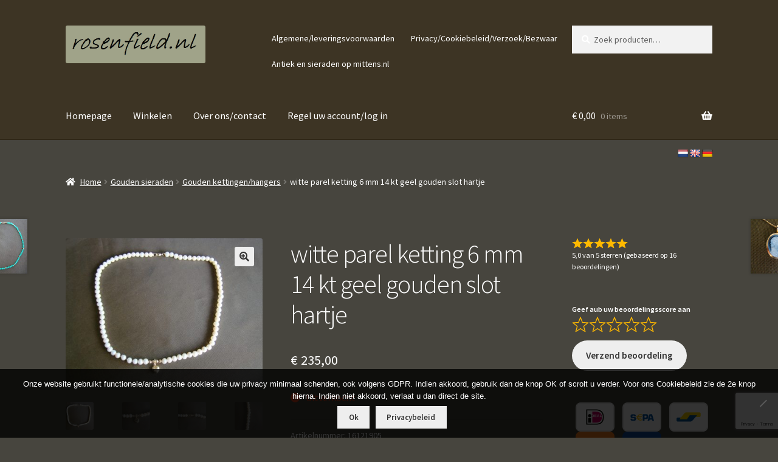

--- FILE ---
content_type: text/html; charset=UTF-8
request_url: https://www.rosenfield.nl/product/witte-parel-ketting-6-mm-14-kt-geel-gouden-slot-hartje/
body_size: 24148
content:
<!doctype html>
<html lang="nl-NL">
<head>
<meta charset="UTF-8">
<meta name="viewport" content="width=device-width, initial-scale=1">
<link rel="profile" href="http://gmpg.org/xfn/11">
<link rel="pingback" href="https://www.rosenfield.nl/xmlrpc.php">

<meta name='robots' content='index, follow, max-image-preview:large, max-snippet:-1, max-video-preview:-1' />

	<!-- This site is optimized with the Yoast SEO plugin v26.6 - https://yoast.com/wordpress/plugins/seo/ -->
	<title>witte parel ketting 6 mm 14 kt geel gouden slot hartje - bestel bij rosenfield.nl</title>
	<meta name="description" content="rosenfield.nl verkoopt oude en antieke gouden sieraden - victoriaans - jugendstil - art deco - en jaren 50-70, ook met edelstenen en diamant / briljant" />
	<link rel="canonical" href="https://www.rosenfield.nl/product/witte-parel-ketting-6-mm-14-kt-geel-gouden-slot-hartje/" />
	<script type="application/ld+json" class="yoast-schema-graph">{"@context":"https://schema.org","@graph":[{"@type":"WebPage","@id":"https://www.rosenfield.nl/product/witte-parel-ketting-6-mm-14-kt-geel-gouden-slot-hartje/","url":"https://www.rosenfield.nl/product/witte-parel-ketting-6-mm-14-kt-geel-gouden-slot-hartje/","name":"witte parel ketting 6 mm 14 kt geel gouden slot hartje - bestel bij rosenfield.nl","isPartOf":{"@id":"https://www.rosenfield.nl/#website"},"primaryImageOfPage":{"@id":"https://www.rosenfield.nl/product/witte-parel-ketting-6-mm-14-kt-geel-gouden-slot-hartje/#primaryimage"},"image":{"@id":"https://www.rosenfield.nl/product/witte-parel-ketting-6-mm-14-kt-geel-gouden-slot-hartje/#primaryimage"},"thumbnailUrl":"https://www.rosenfield.nl/wp-content/uploads/2021/03/16121905-1.jpg","datePublished":"2020-02-01T11:37:20+00:00","dateModified":"2022-04-14T07:11:23+00:00","description":"rosenfield.nl verkoopt oude en antieke gouden sieraden - victoriaans - jugendstil - art deco - en jaren 50-70, ook met edelstenen en diamant / briljant","breadcrumb":{"@id":"https://www.rosenfield.nl/product/witte-parel-ketting-6-mm-14-kt-geel-gouden-slot-hartje/#breadcrumb"},"inLanguage":"nl-NL","potentialAction":[{"@type":"ReadAction","target":["https://www.rosenfield.nl/product/witte-parel-ketting-6-mm-14-kt-geel-gouden-slot-hartje/"]}]},{"@type":"ImageObject","inLanguage":"nl-NL","@id":"https://www.rosenfield.nl/product/witte-parel-ketting-6-mm-14-kt-geel-gouden-slot-hartje/#primaryimage","url":"https://www.rosenfield.nl/wp-content/uploads/2021/03/16121905-1.jpg","contentUrl":"https://www.rosenfield.nl/wp-content/uploads/2021/03/16121905-1.jpg","width":2048,"height":1536},{"@type":"BreadcrumbList","@id":"https://www.rosenfield.nl/product/witte-parel-ketting-6-mm-14-kt-geel-gouden-slot-hartje/#breadcrumb","itemListElement":[{"@type":"ListItem","position":1,"name":"Gouden en antieke sieraden","item":"https://www.rosenfield.nl/"},{"@type":"ListItem","position":2,"name":"Winkelen","item":"https://www.rosenfield.nl/winkel/"},{"@type":"ListItem","position":3,"name":"Gouden sieraden","item":"https://www.rosenfield.nl/product-categorie/gouden-sieraden/"},{"@type":"ListItem","position":4,"name":"Gouden kettingen/hangers","item":"https://www.rosenfield.nl/product-categorie/gouden-sieraden/gouden-kettingen-hangers/"},{"@type":"ListItem","position":5,"name":"witte parel ketting 6 mm 14 kt geel gouden slot hartje"}]},{"@type":"WebSite","@id":"https://www.rosenfield.nl/#website","url":"https://www.rosenfield.nl/","name":"gouden en antieke sieraden rosenfield.nl","description":"webwinkel in gouden/antieke sieraden en 2e hands luxe artikelen","publisher":{"@id":"https://www.rosenfield.nl/#organization"},"potentialAction":[{"@type":"SearchAction","target":{"@type":"EntryPoint","urlTemplate":"https://www.rosenfield.nl/?s={search_term_string}"},"query-input":{"@type":"PropertyValueSpecification","valueRequired":true,"valueName":"search_term_string"}}],"inLanguage":"nl-NL"},{"@type":"Organization","@id":"https://www.rosenfield.nl/#organization","name":"gouden en antieke sieraden rosenfield.nl","url":"https://www.rosenfield.nl/","logo":{"@type":"ImageObject","inLanguage":"nl-NL","@id":"https://www.rosenfield.nl/#/schema/logo/image/","url":"https://www.rosenfield.nl/wp-content/uploads/2019/03/rosenfield-logo.png","contentUrl":"https://www.rosenfield.nl/wp-content/uploads/2019/03/rosenfield-logo.png","width":583,"height":157,"caption":"gouden en antieke sieraden rosenfield.nl"},"image":{"@id":"https://www.rosenfield.nl/#/schema/logo/image/"}}]}</script>
	<!-- / Yoast SEO plugin. -->


<link rel='dns-prefetch' href='//translate.google.com' />
<link rel='dns-prefetch' href='//fonts.googleapis.com' />
<link rel="alternate" type="application/rss+xml" title="gouden en antieke sieraden rosenfield.nl &raquo; feed" href="https://www.rosenfield.nl/feed/" />
<link rel="alternate" type="application/rss+xml" title="gouden en antieke sieraden rosenfield.nl &raquo; reacties feed" href="https://www.rosenfield.nl/comments/feed/" />
<link rel="alternate" title="oEmbed (JSON)" type="application/json+oembed" href="https://www.rosenfield.nl/wp-json/oembed/1.0/embed?url=https%3A%2F%2Fwww.rosenfield.nl%2Fproduct%2Fwitte-parel-ketting-6-mm-14-kt-geel-gouden-slot-hartje%2F" />
<link rel="alternate" title="oEmbed (XML)" type="text/xml+oembed" href="https://www.rosenfield.nl/wp-json/oembed/1.0/embed?url=https%3A%2F%2Fwww.rosenfield.nl%2Fproduct%2Fwitte-parel-ketting-6-mm-14-kt-geel-gouden-slot-hartje%2F&#038;format=xml" />
<style id='wp-img-auto-sizes-contain-inline-css'>
img:is([sizes=auto i],[sizes^="auto," i]){contain-intrinsic-size:3000px 1500px}
/*# sourceURL=wp-img-auto-sizes-contain-inline-css */
</style>
<link rel='stylesheet' id='berocket_mm_quantity_style-css' href='https://usercontent.one/wp/www.rosenfield.nl/wp-content/plugins/minmax-quantity-for-woocommerce/css/shop.css?ver=1.3.8.3' media='all' />
<style id='wp-emoji-styles-inline-css'>

	img.wp-smiley, img.emoji {
		display: inline !important;
		border: none !important;
		box-shadow: none !important;
		height: 1em !important;
		width: 1em !important;
		margin: 0 0.07em !important;
		vertical-align: -0.1em !important;
		background: none !important;
		padding: 0 !important;
	}
/*# sourceURL=wp-emoji-styles-inline-css */
</style>
<link rel='stylesheet' id='wp-block-library-css' href='https://www.rosenfield.nl/wp-includes/css/dist/block-library/style.min.css?ver=6.9' media='all' />
<link rel='stylesheet' id='wc-blocks-style-css' href='https://usercontent.one/wp/www.rosenfield.nl/wp-content/plugins/woocommerce/assets/client/blocks/wc-blocks.css?ver=wc-10.4.3' media='all' />
<style id='global-styles-inline-css'>
:root{--wp--preset--aspect-ratio--square: 1;--wp--preset--aspect-ratio--4-3: 4/3;--wp--preset--aspect-ratio--3-4: 3/4;--wp--preset--aspect-ratio--3-2: 3/2;--wp--preset--aspect-ratio--2-3: 2/3;--wp--preset--aspect-ratio--16-9: 16/9;--wp--preset--aspect-ratio--9-16: 9/16;--wp--preset--color--black: #000000;--wp--preset--color--cyan-bluish-gray: #abb8c3;--wp--preset--color--white: #ffffff;--wp--preset--color--pale-pink: #f78da7;--wp--preset--color--vivid-red: #cf2e2e;--wp--preset--color--luminous-vivid-orange: #ff6900;--wp--preset--color--luminous-vivid-amber: #fcb900;--wp--preset--color--light-green-cyan: #7bdcb5;--wp--preset--color--vivid-green-cyan: #00d084;--wp--preset--color--pale-cyan-blue: #8ed1fc;--wp--preset--color--vivid-cyan-blue: #0693e3;--wp--preset--color--vivid-purple: #9b51e0;--wp--preset--gradient--vivid-cyan-blue-to-vivid-purple: linear-gradient(135deg,rgb(6,147,227) 0%,rgb(155,81,224) 100%);--wp--preset--gradient--light-green-cyan-to-vivid-green-cyan: linear-gradient(135deg,rgb(122,220,180) 0%,rgb(0,208,130) 100%);--wp--preset--gradient--luminous-vivid-amber-to-luminous-vivid-orange: linear-gradient(135deg,rgb(252,185,0) 0%,rgb(255,105,0) 100%);--wp--preset--gradient--luminous-vivid-orange-to-vivid-red: linear-gradient(135deg,rgb(255,105,0) 0%,rgb(207,46,46) 100%);--wp--preset--gradient--very-light-gray-to-cyan-bluish-gray: linear-gradient(135deg,rgb(238,238,238) 0%,rgb(169,184,195) 100%);--wp--preset--gradient--cool-to-warm-spectrum: linear-gradient(135deg,rgb(74,234,220) 0%,rgb(151,120,209) 20%,rgb(207,42,186) 40%,rgb(238,44,130) 60%,rgb(251,105,98) 80%,rgb(254,248,76) 100%);--wp--preset--gradient--blush-light-purple: linear-gradient(135deg,rgb(255,206,236) 0%,rgb(152,150,240) 100%);--wp--preset--gradient--blush-bordeaux: linear-gradient(135deg,rgb(254,205,165) 0%,rgb(254,45,45) 50%,rgb(107,0,62) 100%);--wp--preset--gradient--luminous-dusk: linear-gradient(135deg,rgb(255,203,112) 0%,rgb(199,81,192) 50%,rgb(65,88,208) 100%);--wp--preset--gradient--pale-ocean: linear-gradient(135deg,rgb(255,245,203) 0%,rgb(182,227,212) 50%,rgb(51,167,181) 100%);--wp--preset--gradient--electric-grass: linear-gradient(135deg,rgb(202,248,128) 0%,rgb(113,206,126) 100%);--wp--preset--gradient--midnight: linear-gradient(135deg,rgb(2,3,129) 0%,rgb(40,116,252) 100%);--wp--preset--font-size--small: 14px;--wp--preset--font-size--medium: 23px;--wp--preset--font-size--large: 26px;--wp--preset--font-size--x-large: 42px;--wp--preset--font-size--normal: 16px;--wp--preset--font-size--huge: 37px;--wp--preset--spacing--20: 0.44rem;--wp--preset--spacing--30: 0.67rem;--wp--preset--spacing--40: 1rem;--wp--preset--spacing--50: 1.5rem;--wp--preset--spacing--60: 2.25rem;--wp--preset--spacing--70: 3.38rem;--wp--preset--spacing--80: 5.06rem;--wp--preset--shadow--natural: 6px 6px 9px rgba(0, 0, 0, 0.2);--wp--preset--shadow--deep: 12px 12px 50px rgba(0, 0, 0, 0.4);--wp--preset--shadow--sharp: 6px 6px 0px rgba(0, 0, 0, 0.2);--wp--preset--shadow--outlined: 6px 6px 0px -3px rgb(255, 255, 255), 6px 6px rgb(0, 0, 0);--wp--preset--shadow--crisp: 6px 6px 0px rgb(0, 0, 0);}:root :where(.is-layout-flow) > :first-child{margin-block-start: 0;}:root :where(.is-layout-flow) > :last-child{margin-block-end: 0;}:root :where(.is-layout-flow) > *{margin-block-start: 24px;margin-block-end: 0;}:root :where(.is-layout-constrained) > :first-child{margin-block-start: 0;}:root :where(.is-layout-constrained) > :last-child{margin-block-end: 0;}:root :where(.is-layout-constrained) > *{margin-block-start: 24px;margin-block-end: 0;}:root :where(.is-layout-flex){gap: 24px;}:root :where(.is-layout-grid){gap: 24px;}body .is-layout-flex{display: flex;}.is-layout-flex{flex-wrap: wrap;align-items: center;}.is-layout-flex > :is(*, div){margin: 0;}body .is-layout-grid{display: grid;}.is-layout-grid > :is(*, div){margin: 0;}.has-black-color{color: var(--wp--preset--color--black) !important;}.has-cyan-bluish-gray-color{color: var(--wp--preset--color--cyan-bluish-gray) !important;}.has-white-color{color: var(--wp--preset--color--white) !important;}.has-pale-pink-color{color: var(--wp--preset--color--pale-pink) !important;}.has-vivid-red-color{color: var(--wp--preset--color--vivid-red) !important;}.has-luminous-vivid-orange-color{color: var(--wp--preset--color--luminous-vivid-orange) !important;}.has-luminous-vivid-amber-color{color: var(--wp--preset--color--luminous-vivid-amber) !important;}.has-light-green-cyan-color{color: var(--wp--preset--color--light-green-cyan) !important;}.has-vivid-green-cyan-color{color: var(--wp--preset--color--vivid-green-cyan) !important;}.has-pale-cyan-blue-color{color: var(--wp--preset--color--pale-cyan-blue) !important;}.has-vivid-cyan-blue-color{color: var(--wp--preset--color--vivid-cyan-blue) !important;}.has-vivid-purple-color{color: var(--wp--preset--color--vivid-purple) !important;}.has-black-background-color{background-color: var(--wp--preset--color--black) !important;}.has-cyan-bluish-gray-background-color{background-color: var(--wp--preset--color--cyan-bluish-gray) !important;}.has-white-background-color{background-color: var(--wp--preset--color--white) !important;}.has-pale-pink-background-color{background-color: var(--wp--preset--color--pale-pink) !important;}.has-vivid-red-background-color{background-color: var(--wp--preset--color--vivid-red) !important;}.has-luminous-vivid-orange-background-color{background-color: var(--wp--preset--color--luminous-vivid-orange) !important;}.has-luminous-vivid-amber-background-color{background-color: var(--wp--preset--color--luminous-vivid-amber) !important;}.has-light-green-cyan-background-color{background-color: var(--wp--preset--color--light-green-cyan) !important;}.has-vivid-green-cyan-background-color{background-color: var(--wp--preset--color--vivid-green-cyan) !important;}.has-pale-cyan-blue-background-color{background-color: var(--wp--preset--color--pale-cyan-blue) !important;}.has-vivid-cyan-blue-background-color{background-color: var(--wp--preset--color--vivid-cyan-blue) !important;}.has-vivid-purple-background-color{background-color: var(--wp--preset--color--vivid-purple) !important;}.has-black-border-color{border-color: var(--wp--preset--color--black) !important;}.has-cyan-bluish-gray-border-color{border-color: var(--wp--preset--color--cyan-bluish-gray) !important;}.has-white-border-color{border-color: var(--wp--preset--color--white) !important;}.has-pale-pink-border-color{border-color: var(--wp--preset--color--pale-pink) !important;}.has-vivid-red-border-color{border-color: var(--wp--preset--color--vivid-red) !important;}.has-luminous-vivid-orange-border-color{border-color: var(--wp--preset--color--luminous-vivid-orange) !important;}.has-luminous-vivid-amber-border-color{border-color: var(--wp--preset--color--luminous-vivid-amber) !important;}.has-light-green-cyan-border-color{border-color: var(--wp--preset--color--light-green-cyan) !important;}.has-vivid-green-cyan-border-color{border-color: var(--wp--preset--color--vivid-green-cyan) !important;}.has-pale-cyan-blue-border-color{border-color: var(--wp--preset--color--pale-cyan-blue) !important;}.has-vivid-cyan-blue-border-color{border-color: var(--wp--preset--color--vivid-cyan-blue) !important;}.has-vivid-purple-border-color{border-color: var(--wp--preset--color--vivid-purple) !important;}.has-vivid-cyan-blue-to-vivid-purple-gradient-background{background: var(--wp--preset--gradient--vivid-cyan-blue-to-vivid-purple) !important;}.has-light-green-cyan-to-vivid-green-cyan-gradient-background{background: var(--wp--preset--gradient--light-green-cyan-to-vivid-green-cyan) !important;}.has-luminous-vivid-amber-to-luminous-vivid-orange-gradient-background{background: var(--wp--preset--gradient--luminous-vivid-amber-to-luminous-vivid-orange) !important;}.has-luminous-vivid-orange-to-vivid-red-gradient-background{background: var(--wp--preset--gradient--luminous-vivid-orange-to-vivid-red) !important;}.has-very-light-gray-to-cyan-bluish-gray-gradient-background{background: var(--wp--preset--gradient--very-light-gray-to-cyan-bluish-gray) !important;}.has-cool-to-warm-spectrum-gradient-background{background: var(--wp--preset--gradient--cool-to-warm-spectrum) !important;}.has-blush-light-purple-gradient-background{background: var(--wp--preset--gradient--blush-light-purple) !important;}.has-blush-bordeaux-gradient-background{background: var(--wp--preset--gradient--blush-bordeaux) !important;}.has-luminous-dusk-gradient-background{background: var(--wp--preset--gradient--luminous-dusk) !important;}.has-pale-ocean-gradient-background{background: var(--wp--preset--gradient--pale-ocean) !important;}.has-electric-grass-gradient-background{background: var(--wp--preset--gradient--electric-grass) !important;}.has-midnight-gradient-background{background: var(--wp--preset--gradient--midnight) !important;}.has-small-font-size{font-size: var(--wp--preset--font-size--small) !important;}.has-medium-font-size{font-size: var(--wp--preset--font-size--medium) !important;}.has-large-font-size{font-size: var(--wp--preset--font-size--large) !important;}.has-x-large-font-size{font-size: var(--wp--preset--font-size--x-large) !important;}
/*# sourceURL=global-styles-inline-css */
</style>

<style id='classic-theme-styles-inline-css'>
/*! This file is auto-generated */
.wp-block-button__link{color:#fff;background-color:#32373c;border-radius:9999px;box-shadow:none;text-decoration:none;padding:calc(.667em + 2px) calc(1.333em + 2px);font-size:1.125em}.wp-block-file__button{background:#32373c;color:#fff;text-decoration:none}
/*# sourceURL=/wp-includes/css/classic-themes.min.css */
</style>
<link rel='stylesheet' id='storefront-gutenberg-blocks-css' href='https://usercontent.one/wp/www.rosenfield.nl/wp-content/themes/storefront/assets/css/base/gutenberg-blocks.css?ver=4.6.2' media='all' />
<style id='storefront-gutenberg-blocks-inline-css'>

				.wp-block-button__link:not(.has-text-color) {
					color: #333333;
				}

				.wp-block-button__link:not(.has-text-color):hover,
				.wp-block-button__link:not(.has-text-color):focus,
				.wp-block-button__link:not(.has-text-color):active {
					color: #333333;
				}

				.wp-block-button__link:not(.has-background) {
					background-color: #eeeeee;
				}

				.wp-block-button__link:not(.has-background):hover,
				.wp-block-button__link:not(.has-background):focus,
				.wp-block-button__link:not(.has-background):active {
					border-color: #d5d5d5;
					background-color: #d5d5d5;
				}

				.wc-block-grid__products .wc-block-grid__product .wp-block-button__link {
					background-color: #eeeeee;
					border-color: #eeeeee;
					color: #333333;
				}

				.wp-block-quote footer,
				.wp-block-quote cite,
				.wp-block-quote__citation {
					color: #ffffff;
				}

				.wp-block-pullquote cite,
				.wp-block-pullquote footer,
				.wp-block-pullquote__citation {
					color: #ffffff;
				}

				.wp-block-image figcaption {
					color: #ffffff;
				}

				.wp-block-separator.is-style-dots::before {
					color: #ffffff;
				}

				.wp-block-file a.wp-block-file__button {
					color: #333333;
					background-color: #eeeeee;
					border-color: #eeeeee;
				}

				.wp-block-file a.wp-block-file__button:hover,
				.wp-block-file a.wp-block-file__button:focus,
				.wp-block-file a.wp-block-file__button:active {
					color: #333333;
					background-color: #d5d5d5;
				}

				.wp-block-code,
				.wp-block-preformatted pre {
					color: #ffffff;
				}

				.wp-block-table:not( .has-background ):not( .is-style-stripes ) tbody tr:nth-child(2n) td {
					background-color: #45433c;
				}

				.wp-block-cover .wp-block-cover__inner-container h1:not(.has-text-color),
				.wp-block-cover .wp-block-cover__inner-container h2:not(.has-text-color),
				.wp-block-cover .wp-block-cover__inner-container h3:not(.has-text-color),
				.wp-block-cover .wp-block-cover__inner-container h4:not(.has-text-color),
				.wp-block-cover .wp-block-cover__inner-container h5:not(.has-text-color),
				.wp-block-cover .wp-block-cover__inner-container h6:not(.has-text-color) {
					color: #000000;
				}

				div.wc-block-components-price-slider__range-input-progress,
				.rtl .wc-block-components-price-slider__range-input-progress {
					--range-color: #c1bb7a;
				}

				/* Target only IE11 */
				@media all and (-ms-high-contrast: none), (-ms-high-contrast: active) {
					.wc-block-components-price-slider__range-input-progress {
						background: #c1bb7a;
					}
				}

				.wc-block-components-button:not(.is-link) {
					background-color: #333333;
					color: #ffffff;
				}

				.wc-block-components-button:not(.is-link):hover,
				.wc-block-components-button:not(.is-link):focus,
				.wc-block-components-button:not(.is-link):active {
					background-color: #1a1a1a;
					color: #ffffff;
				}

				.wc-block-components-button:not(.is-link):disabled {
					background-color: #333333;
					color: #ffffff;
				}

				.wc-block-cart__submit-container {
					background-color: #47453e;
				}

				.wc-block-cart__submit-container::before {
					color: rgba(141,139,132,0.5);
				}

				.wc-block-components-order-summary-item__quantity {
					background-color: #47453e;
					border-color: #ffffff;
					box-shadow: 0 0 0 2px #47453e;
					color: #ffffff;
				}
			
/*# sourceURL=storefront-gutenberg-blocks-inline-css */
</style>
<link rel='stylesheet' id='dashicons-css' href='https://www.rosenfield.nl/wp-includes/css/dashicons.min.css?ver=6.9' media='all' />
<link rel='stylesheet' id='admin-bar-css' href='https://www.rosenfield.nl/wp-includes/css/admin-bar.min.css?ver=6.9' media='all' />
<style id='admin-bar-inline-css'>

    /* Hide CanvasJS credits for P404 charts specifically */
    #p404RedirectChart .canvasjs-chart-credit {
        display: none !important;
    }
    
    #p404RedirectChart canvas {
        border-radius: 6px;
    }

    .p404-redirect-adminbar-weekly-title {
        font-weight: bold;
        font-size: 14px;
        color: #fff;
        margin-bottom: 6px;
    }

    #wpadminbar #wp-admin-bar-p404_free_top_button .ab-icon:before {
        content: "\f103";
        color: #dc3545;
        top: 3px;
    }
    
    #wp-admin-bar-p404_free_top_button .ab-item {
        min-width: 80px !important;
        padding: 0px !important;
    }
    
    /* Ensure proper positioning and z-index for P404 dropdown */
    .p404-redirect-adminbar-dropdown-wrap { 
        min-width: 0; 
        padding: 0;
        position: static !important;
    }
    
    #wpadminbar #wp-admin-bar-p404_free_top_button_dropdown {
        position: static !important;
    }
    
    #wpadminbar #wp-admin-bar-p404_free_top_button_dropdown .ab-item {
        padding: 0 !important;
        margin: 0 !important;
    }
    
    .p404-redirect-dropdown-container {
        min-width: 340px;
        padding: 18px 18px 12px 18px;
        background: #23282d !important;
        color: #fff;
        border-radius: 12px;
        box-shadow: 0 8px 32px rgba(0,0,0,0.25);
        margin-top: 10px;
        position: relative !important;
        z-index: 999999 !important;
        display: block !important;
        border: 1px solid #444;
    }
    
    /* Ensure P404 dropdown appears on hover */
    #wpadminbar #wp-admin-bar-p404_free_top_button .p404-redirect-dropdown-container { 
        display: none !important;
    }
    
    #wpadminbar #wp-admin-bar-p404_free_top_button:hover .p404-redirect-dropdown-container { 
        display: block !important;
    }
    
    #wpadminbar #wp-admin-bar-p404_free_top_button:hover #wp-admin-bar-p404_free_top_button_dropdown .p404-redirect-dropdown-container {
        display: block !important;
    }
    
    .p404-redirect-card {
        background: #2c3338;
        border-radius: 8px;
        padding: 18px 18px 12px 18px;
        box-shadow: 0 2px 8px rgba(0,0,0,0.07);
        display: flex;
        flex-direction: column;
        align-items: flex-start;
        border: 1px solid #444;
    }
    
    .p404-redirect-btn {
        display: inline-block;
        background: #dc3545;
        color: #fff !important;
        font-weight: bold;
        padding: 5px 22px;
        border-radius: 8px;
        text-decoration: none;
        font-size: 17px;
        transition: background 0.2s, box-shadow 0.2s;
        margin-top: 8px;
        box-shadow: 0 2px 8px rgba(220,53,69,0.15);
        text-align: center;
        line-height: 1.6;
    }
    
    .p404-redirect-btn:hover {
        background: #c82333;
        color: #fff !important;
        box-shadow: 0 4px 16px rgba(220,53,69,0.25);
    }
    
    /* Prevent conflicts with other admin bar dropdowns */
    #wpadminbar .ab-top-menu > li:hover > .ab-item,
    #wpadminbar .ab-top-menu > li.hover > .ab-item {
        z-index: auto;
    }
    
    #wpadminbar #wp-admin-bar-p404_free_top_button:hover > .ab-item {
        z-index: 999998 !important;
    }
    
/*# sourceURL=admin-bar-inline-css */
</style>
<link rel='stylesheet' id='contact-form-7-css' href='https://usercontent.one/wp/www.rosenfield.nl/wp-content/plugins/contact-form-7/includes/css/styles.css?ver=6.1.4' media='all' />
<link rel='stylesheet' id='cookie-notice-front-css' href='https://usercontent.one/wp/www.rosenfield.nl/wp-content/plugins/cookie-notice/css/front.min.css?ver=2.5.11' media='all' />
<link rel='stylesheet' id='google-language-translator-css' href='https://usercontent.one/wp/www.rosenfield.nl/wp-content/plugins/google-language-translator/css/style.css?ver=6.0.20' media='' />
<link rel='stylesheet' id='photoswipe-css' href='https://usercontent.one/wp/www.rosenfield.nl/wp-content/plugins/woocommerce/assets/css/photoswipe/photoswipe.min.css?ver=10.4.3' media='all' />
<link rel='stylesheet' id='photoswipe-default-skin-css' href='https://usercontent.one/wp/www.rosenfield.nl/wp-content/plugins/woocommerce/assets/css/photoswipe/default-skin/default-skin.min.css?ver=10.4.3' media='all' />
<style id='woocommerce-inline-inline-css'>
.woocommerce form .form-row .required { visibility: visible; }
/*# sourceURL=woocommerce-inline-inline-css */
</style>
<link rel='stylesheet' id='if-menu-site-css-css' href='https://usercontent.one/wp/www.rosenfield.nl/wp-content/plugins/if-menu/assets/if-menu-site.css?ver=6.9' media='all' />
<link rel='stylesheet' id='storefront-style-css' href='https://usercontent.one/wp/www.rosenfield.nl/wp-content/themes/storefront/style.css?ver=4.6.2' media='all' />
<style id='storefront-style-inline-css'>

			.main-navigation ul li a,
			.site-title a,
			ul.menu li a,
			.site-branding h1 a,
			button.menu-toggle,
			button.menu-toggle:hover,
			.handheld-navigation .dropdown-toggle {
				color: #ffffff;
			}

			button.menu-toggle,
			button.menu-toggle:hover {
				border-color: #ffffff;
			}

			.main-navigation ul li a:hover,
			.main-navigation ul li:hover > a,
			.site-title a:hover,
			.site-header ul.menu li.current-menu-item > a {
				color: #ffffff;
			}

			table:not( .has-background ) th {
				background-color: #403e37;
			}

			table:not( .has-background ) tbody td {
				background-color: #45433c;
			}

			table:not( .has-background ) tbody tr:nth-child(2n) td,
			fieldset,
			fieldset legend {
				background-color: #43413a;
			}

			.site-header,
			.secondary-navigation ul ul,
			.main-navigation ul.menu > li.menu-item-has-children:after,
			.secondary-navigation ul.menu ul,
			.storefront-handheld-footer-bar,
			.storefront-handheld-footer-bar ul li > a,
			.storefront-handheld-footer-bar ul li.search .site-search,
			button.menu-toggle,
			button.menu-toggle:hover {
				background-color: #3d3424;
			}

			p.site-description,
			.site-header,
			.storefront-handheld-footer-bar {
				color: #ffffff;
			}

			button.menu-toggle:after,
			button.menu-toggle:before,
			button.menu-toggle span:before {
				background-color: #ffffff;
			}

			h1, h2, h3, h4, h5, h6, .wc-block-grid__product-title {
				color: #ffffff;
			}

			.widget h1 {
				border-bottom-color: #ffffff;
			}

			body,
			.secondary-navigation a {
				color: #ffffff;
			}

			.widget-area .widget a,
			.hentry .entry-header .posted-on a,
			.hentry .entry-header .post-author a,
			.hentry .entry-header .post-comments a,
			.hentry .entry-header .byline a {
				color: #ffffff;
			}

			a {
				color: #c1bb7a;
			}

			a:focus,
			button:focus,
			.button.alt:focus,
			input:focus,
			textarea:focus,
			input[type="button"]:focus,
			input[type="reset"]:focus,
			input[type="submit"]:focus,
			input[type="email"]:focus,
			input[type="tel"]:focus,
			input[type="url"]:focus,
			input[type="password"]:focus,
			input[type="search"]:focus {
				outline-color: #c1bb7a;
			}

			button, input[type="button"], input[type="reset"], input[type="submit"], .button, .widget a.button {
				background-color: #eeeeee;
				border-color: #eeeeee;
				color: #333333;
			}

			button:hover, input[type="button"]:hover, input[type="reset"]:hover, input[type="submit"]:hover, .button:hover, .widget a.button:hover {
				background-color: #d5d5d5;
				border-color: #d5d5d5;
				color: #333333;
			}

			button.alt, input[type="button"].alt, input[type="reset"].alt, input[type="submit"].alt, .button.alt, .widget-area .widget a.button.alt {
				background-color: #333333;
				border-color: #333333;
				color: #ffffff;
			}

			button.alt:hover, input[type="button"].alt:hover, input[type="reset"].alt:hover, input[type="submit"].alt:hover, .button.alt:hover, .widget-area .widget a.button.alt:hover {
				background-color: #1a1a1a;
				border-color: #1a1a1a;
				color: #ffffff;
			}

			.pagination .page-numbers li .page-numbers.current {
				background-color: #2e2c25;
				color: #f5f5f5;
			}

			#comments .comment-list .comment-content .comment-text {
				background-color: #403e37;
			}

			.site-footer {
				background-color: #f0f0f0;
				color: #6d6d6d;
			}

			.site-footer a:not(.button):not(.components-button) {
				color: #333333;
			}

			.site-footer .storefront-handheld-footer-bar a:not(.button):not(.components-button) {
				color: #ffffff;
			}

			.site-footer h1, .site-footer h2, .site-footer h3, .site-footer h4, .site-footer h5, .site-footer h6, .site-footer .widget .widget-title, .site-footer .widget .widgettitle {
				color: #333333;
			}

			.page-template-template-homepage.has-post-thumbnail .type-page.has-post-thumbnail .entry-title {
				color: #000000;
			}

			.page-template-template-homepage.has-post-thumbnail .type-page.has-post-thumbnail .entry-content {
				color: #000000;
			}

			@media screen and ( min-width: 768px ) {
				.secondary-navigation ul.menu a:hover {
					color: #ffffff;
				}

				.secondary-navigation ul.menu a {
					color: #ffffff;
				}

				.main-navigation ul.menu ul.sub-menu,
				.main-navigation ul.nav-menu ul.children {
					background-color: #2e2515;
				}

				.site-header {
					border-bottom-color: #2e2515;
				}
			}
/*# sourceURL=storefront-style-inline-css */
</style>
<link rel='stylesheet' id='storefront-icons-css' href='https://usercontent.one/wp/www.rosenfield.nl/wp-content/themes/storefront/assets/css/base/icons.css?ver=4.6.2' media='all' />
<link rel='stylesheet' id='storefront-fonts-css' href='https://fonts.googleapis.com/css?family=Source+Sans+Pro%3A400%2C300%2C300italic%2C400italic%2C600%2C700%2C900&#038;subset=latin%2Clatin-ext&#038;ver=4.6.2' media='all' />
<link rel='stylesheet' id='mollie-applepaydirect-css' href='https://usercontent.one/wp/www.rosenfield.nl/wp-content/plugins/mollie-payments-for-woocommerce/public/css/mollie-applepaydirect.min.css?ver=1767014471' media='screen' />
<link rel='stylesheet' id='storefront-woocommerce-style-css' href='https://usercontent.one/wp/www.rosenfield.nl/wp-content/themes/storefront/assets/css/woocommerce/woocommerce.css?ver=4.6.2' media='all' />
<style id='storefront-woocommerce-style-inline-css'>
@font-face {
				font-family: star;
				src: url(https://usercontent.one/wp/www.rosenfield.nl/wp-content/plugins/woocommerce/assets/fonts/star.eot);
				src:
					url(https://usercontent.one/wp/www.rosenfield.nl/wp-content/plugins/woocommerce/assets/fonts/star.eot?#iefix) format("embedded-opentype"),
					url(https://usercontent.one/wp/www.rosenfield.nl/wp-content/plugins/woocommerce/assets/fonts/star.woff) format("woff"),
					url(https://usercontent.one/wp/www.rosenfield.nl/wp-content/plugins/woocommerce/assets/fonts/star.ttf) format("truetype"),
					url(https://usercontent.one/wp/www.rosenfield.nl/wp-content/plugins/woocommerce/assets/fonts/star.svg#star) format("svg");
				font-weight: 400;
				font-style: normal;
			}
			@font-face {
				font-family: WooCommerce;
				src: url(https://usercontent.one/wp/www.rosenfield.nl/wp-content/plugins/woocommerce/assets/fonts/WooCommerce.eot);
				src:
					url(https://usercontent.one/wp/www.rosenfield.nl/wp-content/plugins/woocommerce/assets/fonts/WooCommerce.eot?#iefix) format("embedded-opentype"),
					url(https://usercontent.one/wp/www.rosenfield.nl/wp-content/plugins/woocommerce/assets/fonts/WooCommerce.woff) format("woff"),
					url(https://usercontent.one/wp/www.rosenfield.nl/wp-content/plugins/woocommerce/assets/fonts/WooCommerce.ttf) format("truetype"),
					url(https://usercontent.one/wp/www.rosenfield.nl/wp-content/plugins/woocommerce/assets/fonts/WooCommerce.svg#WooCommerce) format("svg");
				font-weight: 400;
				font-style: normal;
			}

			a.cart-contents,
			.site-header-cart .widget_shopping_cart a {
				color: #ffffff;
			}

			a.cart-contents:hover,
			.site-header-cart .widget_shopping_cart a:hover,
			.site-header-cart:hover > li > a {
				color: #ffffff;
			}

			table.cart td.product-remove,
			table.cart td.actions {
				border-top-color: #47453e;
			}

			.storefront-handheld-footer-bar ul li.cart .count {
				background-color: #ffffff;
				color: #3d3424;
				border-color: #3d3424;
			}

			.woocommerce-tabs ul.tabs li.active a,
			ul.products li.product .price,
			.onsale,
			.wc-block-grid__product-onsale,
			.widget_search form:before,
			.widget_product_search form:before {
				color: #ffffff;
			}

			.woocommerce-breadcrumb a,
			a.woocommerce-review-link,
			.product_meta a {
				color: #ffffff;
			}

			.wc-block-grid__product-onsale,
			.onsale {
				border-color: #ffffff;
			}

			.star-rating span:before,
			.quantity .plus, .quantity .minus,
			p.stars a:hover:after,
			p.stars a:after,
			.star-rating span:before,
			#payment .payment_methods li input[type=radio]:first-child:checked+label:before {
				color: #c1bb7a;
			}

			.widget_price_filter .ui-slider .ui-slider-range,
			.widget_price_filter .ui-slider .ui-slider-handle {
				background-color: #c1bb7a;
			}

			.order_details {
				background-color: #403e37;
			}

			.order_details > li {
				border-bottom: 1px dotted #2b2922;
			}

			.order_details:before,
			.order_details:after {
				background: -webkit-linear-gradient(transparent 0,transparent 0),-webkit-linear-gradient(135deg,#403e37 33.33%,transparent 33.33%),-webkit-linear-gradient(45deg,#403e37 33.33%,transparent 33.33%)
			}

			#order_review {
				background-color: #47453e;
			}

			#payment .payment_methods > li .payment_box,
			#payment .place-order {
				background-color: #424039;
			}

			#payment .payment_methods > li:not(.woocommerce-notice) {
				background-color: #3d3b34;
			}

			#payment .payment_methods > li:not(.woocommerce-notice):hover {
				background-color: #38362f;
			}

			.woocommerce-pagination .page-numbers li .page-numbers.current {
				background-color: #2e2c25;
				color: #f5f5f5;
			}

			.wc-block-grid__product-onsale,
			.onsale,
			.woocommerce-pagination .page-numbers li .page-numbers:not(.current) {
				color: #ffffff;
			}

			p.stars a:before,
			p.stars a:hover~a:before,
			p.stars.selected a.active~a:before {
				color: #ffffff;
			}

			p.stars.selected a.active:before,
			p.stars:hover a:before,
			p.stars.selected a:not(.active):before,
			p.stars.selected a.active:before {
				color: #c1bb7a;
			}

			.single-product div.product .woocommerce-product-gallery .woocommerce-product-gallery__trigger {
				background-color: #eeeeee;
				color: #333333;
			}

			.single-product div.product .woocommerce-product-gallery .woocommerce-product-gallery__trigger:hover {
				background-color: #d5d5d5;
				border-color: #d5d5d5;
				color: #333333;
			}

			.button.added_to_cart:focus,
			.button.wc-forward:focus {
				outline-color: #c1bb7a;
			}

			.added_to_cart,
			.site-header-cart .widget_shopping_cart a.button,
			.wc-block-grid__products .wc-block-grid__product .wp-block-button__link {
				background-color: #eeeeee;
				border-color: #eeeeee;
				color: #333333;
			}

			.added_to_cart:hover,
			.site-header-cart .widget_shopping_cart a.button:hover,
			.wc-block-grid__products .wc-block-grid__product .wp-block-button__link:hover {
				background-color: #d5d5d5;
				border-color: #d5d5d5;
				color: #333333;
			}

			.added_to_cart.alt, .added_to_cart, .widget a.button.checkout {
				background-color: #333333;
				border-color: #333333;
				color: #ffffff;
			}

			.added_to_cart.alt:hover, .added_to_cart:hover, .widget a.button.checkout:hover {
				background-color: #1a1a1a;
				border-color: #1a1a1a;
				color: #ffffff;
			}

			.button.loading {
				color: #eeeeee;
			}

			.button.loading:hover {
				background-color: #eeeeee;
			}

			.button.loading:after {
				color: #333333;
			}

			@media screen and ( min-width: 768px ) {
				.site-header-cart .widget_shopping_cart,
				.site-header .product_list_widget li .quantity {
					color: #ffffff;
				}

				.site-header-cart .widget_shopping_cart .buttons,
				.site-header-cart .widget_shopping_cart .total {
					background-color: #332a1a;
				}

				.site-header-cart .widget_shopping_cart {
					background-color: #2e2515;
				}
			}
				.storefront-product-pagination a {
					color: #ffffff;
					background-color: #47453e;
				}
				.storefront-sticky-add-to-cart {
					color: #ffffff;
					background-color: #47453e;
				}

				.storefront-sticky-add-to-cart a:not(.button) {
					color: #ffffff;
				}
/*# sourceURL=storefront-woocommerce-style-inline-css */
</style>
<link rel='stylesheet' id='storefront-woocommerce-brands-style-css' href='https://usercontent.one/wp/www.rosenfield.nl/wp-content/themes/storefront/assets/css/woocommerce/extensions/brands.css?ver=4.6.2' media='all' />
<style id='wp-block-button-inline-css'>
.wp-block-button__link{align-content:center;box-sizing:border-box;cursor:pointer;display:inline-block;height:100%;text-align:center;word-break:break-word}.wp-block-button__link.aligncenter{text-align:center}.wp-block-button__link.alignright{text-align:right}:where(.wp-block-button__link){border-radius:9999px;box-shadow:none;padding:calc(.667em + 2px) calc(1.333em + 2px);text-decoration:none}.wp-block-button[style*=text-decoration] .wp-block-button__link{text-decoration:inherit}.wp-block-buttons>.wp-block-button.has-custom-width{max-width:none}.wp-block-buttons>.wp-block-button.has-custom-width .wp-block-button__link{width:100%}.wp-block-buttons>.wp-block-button.has-custom-font-size .wp-block-button__link{font-size:inherit}.wp-block-buttons>.wp-block-button.wp-block-button__width-25{width:calc(25% - var(--wp--style--block-gap, .5em)*.75)}.wp-block-buttons>.wp-block-button.wp-block-button__width-50{width:calc(50% - var(--wp--style--block-gap, .5em)*.5)}.wp-block-buttons>.wp-block-button.wp-block-button__width-75{width:calc(75% - var(--wp--style--block-gap, .5em)*.25)}.wp-block-buttons>.wp-block-button.wp-block-button__width-100{flex-basis:100%;width:100%}.wp-block-buttons.is-vertical>.wp-block-button.wp-block-button__width-25{width:25%}.wp-block-buttons.is-vertical>.wp-block-button.wp-block-button__width-50{width:50%}.wp-block-buttons.is-vertical>.wp-block-button.wp-block-button__width-75{width:75%}.wp-block-button.is-style-squared,.wp-block-button__link.wp-block-button.is-style-squared{border-radius:0}.wp-block-button.no-border-radius,.wp-block-button__link.no-border-radius{border-radius:0!important}:root :where(.wp-block-button .wp-block-button__link.is-style-outline),:root :where(.wp-block-button.is-style-outline>.wp-block-button__link){border:2px solid;padding:.667em 1.333em}:root :where(.wp-block-button .wp-block-button__link.is-style-outline:not(.has-text-color)),:root :where(.wp-block-button.is-style-outline>.wp-block-button__link:not(.has-text-color)){color:currentColor}:root :where(.wp-block-button .wp-block-button__link.is-style-outline:not(.has-background)),:root :where(.wp-block-button.is-style-outline>.wp-block-button__link:not(.has-background)){background-color:initial;background-image:none}
/*# sourceURL=https://www.rosenfield.nl/wp-includes/blocks/button/style.min.css */
</style>
<style id='wp-block-search-inline-css'>
.wp-block-search__button{margin-left:10px;word-break:normal}.wp-block-search__button.has-icon{line-height:0}.wp-block-search__button svg{height:1.25em;min-height:24px;min-width:24px;width:1.25em;fill:currentColor;vertical-align:text-bottom}:where(.wp-block-search__button){border:1px solid #ccc;padding:6px 10px}.wp-block-search__inside-wrapper{display:flex;flex:auto;flex-wrap:nowrap;max-width:100%}.wp-block-search__label{width:100%}.wp-block-search.wp-block-search__button-only .wp-block-search__button{box-sizing:border-box;display:flex;flex-shrink:0;justify-content:center;margin-left:0;max-width:100%}.wp-block-search.wp-block-search__button-only .wp-block-search__inside-wrapper{min-width:0!important;transition-property:width}.wp-block-search.wp-block-search__button-only .wp-block-search__input{flex-basis:100%;transition-duration:.3s}.wp-block-search.wp-block-search__button-only.wp-block-search__searchfield-hidden,.wp-block-search.wp-block-search__button-only.wp-block-search__searchfield-hidden .wp-block-search__inside-wrapper{overflow:hidden}.wp-block-search.wp-block-search__button-only.wp-block-search__searchfield-hidden .wp-block-search__input{border-left-width:0!important;border-right-width:0!important;flex-basis:0;flex-grow:0;margin:0;min-width:0!important;padding-left:0!important;padding-right:0!important;width:0!important}:where(.wp-block-search__input){appearance:none;border:1px solid #949494;flex-grow:1;font-family:inherit;font-size:inherit;font-style:inherit;font-weight:inherit;letter-spacing:inherit;line-height:inherit;margin-left:0;margin-right:0;min-width:3rem;padding:8px;text-decoration:unset!important;text-transform:inherit}:where(.wp-block-search__button-inside .wp-block-search__inside-wrapper){background-color:#fff;border:1px solid #949494;box-sizing:border-box;padding:4px}:where(.wp-block-search__button-inside .wp-block-search__inside-wrapper) .wp-block-search__input{border:none;border-radius:0;padding:0 4px}:where(.wp-block-search__button-inside .wp-block-search__inside-wrapper) .wp-block-search__input:focus{outline:none}:where(.wp-block-search__button-inside .wp-block-search__inside-wrapper) :where(.wp-block-search__button){padding:4px 8px}.wp-block-search.aligncenter .wp-block-search__inside-wrapper{margin:auto}.wp-block[data-align=right] .wp-block-search.wp-block-search__button-only .wp-block-search__inside-wrapper{float:right}
/*# sourceURL=https://www.rosenfield.nl/wp-includes/blocks/search/style.min.css */
</style>
<link rel='stylesheet' id='site-reviews-css' href='https://usercontent.one/wp/www.rosenfield.nl/wp-content/plugins/site-reviews/assets/styles/default.css?ver=7.2.13' media='all' />
<style id='site-reviews-inline-css'>
:root{--glsr-star-empty:url(https://usercontent.one/wp/www.rosenfield.nl/wp-content/plugins/site-reviews/assets/images/stars/default/star-empty.svg);--glsr-star-error:url(https://usercontent.one/wp/www.rosenfield.nl/wp-content/plugins/site-reviews/assets/images/stars/default/star-error.svg);--glsr-star-full:url(https://usercontent.one/wp/www.rosenfield.nl/wp-content/plugins/site-reviews/assets/images/stars/default/star-full.svg);--glsr-star-half:url(https://usercontent.one/wp/www.rosenfield.nl/wp-content/plugins/site-reviews/assets/images/stars/default/star-half.svg)}

/*# sourceURL=site-reviews-inline-css */
</style>
<script src="https://www.rosenfield.nl/wp-includes/js/jquery/jquery.min.js?ver=3.7.1" id="jquery-core-js"></script>
<script src="https://www.rosenfield.nl/wp-includes/js/jquery/jquery-migrate.min.js?ver=3.4.1" id="jquery-migrate-js"></script>
<script id="cookie-notice-front-js-before">
var cnArgs = {"ajaxUrl":"https:\/\/www.rosenfield.nl\/wp-admin\/admin-ajax.php","nonce":"db9f08c05a","hideEffect":"none","position":"bottom","onScroll":true,"onScrollOffset":100,"onClick":true,"cookieName":"cookie_notice_accepted","cookieTime":31536000,"cookieTimeRejected":2592000,"globalCookie":false,"redirection":true,"cache":true,"revokeCookies":false,"revokeCookiesOpt":"automatic"};

//# sourceURL=cookie-notice-front-js-before
</script>
<script src="https://usercontent.one/wp/www.rosenfield.nl/wp-content/plugins/cookie-notice/js/front.min.js?ver=2.5.11" id="cookie-notice-front-js"></script>
<script src="https://usercontent.one/wp/www.rosenfield.nl/wp-content/plugins/minmax-quantity-for-woocommerce/js/frontend.js?ver=6.9" id="berocket-front-cart-js-js"></script>
<script src="https://usercontent.one/wp/www.rosenfield.nl/wp-content/plugins/woocommerce/assets/js/jquery-blockui/jquery.blockUI.min.js?ver=2.7.0-wc.10.4.3" id="wc-jquery-blockui-js" defer data-wp-strategy="defer"></script>
<script id="wc-add-to-cart-js-extra">
var wc_add_to_cart_params = {"ajax_url":"/wp-admin/admin-ajax.php","wc_ajax_url":"/?wc-ajax=%%endpoint%%","i18n_view_cart":"Bekijk winkelwagen","cart_url":"https://www.rosenfield.nl/winkelmand/","is_cart":"","cart_redirect_after_add":"no"};
//# sourceURL=wc-add-to-cart-js-extra
</script>
<script src="https://usercontent.one/wp/www.rosenfield.nl/wp-content/plugins/woocommerce/assets/js/frontend/add-to-cart.min.js?ver=10.4.3" id="wc-add-to-cart-js" defer data-wp-strategy="defer"></script>
<script src="https://usercontent.one/wp/www.rosenfield.nl/wp-content/plugins/woocommerce/assets/js/zoom/jquery.zoom.min.js?ver=1.7.21-wc.10.4.3" id="wc-zoom-js" defer data-wp-strategy="defer"></script>
<script src="https://usercontent.one/wp/www.rosenfield.nl/wp-content/plugins/woocommerce/assets/js/flexslider/jquery.flexslider.min.js?ver=2.7.2-wc.10.4.3" id="wc-flexslider-js" defer data-wp-strategy="defer"></script>
<script src="https://usercontent.one/wp/www.rosenfield.nl/wp-content/plugins/woocommerce/assets/js/photoswipe/photoswipe.min.js?ver=4.1.1-wc.10.4.3" id="wc-photoswipe-js" defer data-wp-strategy="defer"></script>
<script src="https://usercontent.one/wp/www.rosenfield.nl/wp-content/plugins/woocommerce/assets/js/photoswipe/photoswipe-ui-default.min.js?ver=4.1.1-wc.10.4.3" id="wc-photoswipe-ui-default-js" defer data-wp-strategy="defer"></script>
<script id="wc-single-product-js-extra">
var wc_single_product_params = {"i18n_required_rating_text":"Selecteer een waardering","i18n_rating_options":["1 van de 5 sterren","2 van de 5 sterren","3 van de 5 sterren","4 van de 5 sterren","5 van de 5 sterren"],"i18n_product_gallery_trigger_text":"Afbeeldinggalerij in volledig scherm bekijken","review_rating_required":"yes","flexslider":{"rtl":false,"animation":"slide","smoothHeight":true,"directionNav":false,"controlNav":"thumbnails","slideshow":false,"animationSpeed":500,"animationLoop":false,"allowOneSlide":false},"zoom_enabled":"1","zoom_options":[],"photoswipe_enabled":"1","photoswipe_options":{"shareEl":false,"closeOnScroll":false,"history":false,"hideAnimationDuration":0,"showAnimationDuration":0},"flexslider_enabled":"1"};
//# sourceURL=wc-single-product-js-extra
</script>
<script src="https://usercontent.one/wp/www.rosenfield.nl/wp-content/plugins/woocommerce/assets/js/frontend/single-product.min.js?ver=10.4.3" id="wc-single-product-js" defer data-wp-strategy="defer"></script>
<script src="https://usercontent.one/wp/www.rosenfield.nl/wp-content/plugins/woocommerce/assets/js/js-cookie/js.cookie.min.js?ver=2.1.4-wc.10.4.3" id="wc-js-cookie-js" defer data-wp-strategy="defer"></script>
<script id="woocommerce-js-extra">
var woocommerce_params = {"ajax_url":"/wp-admin/admin-ajax.php","wc_ajax_url":"/?wc-ajax=%%endpoint%%","i18n_password_show":"Wachtwoord weergeven","i18n_password_hide":"Wachtwoord verbergen"};
//# sourceURL=woocommerce-js-extra
</script>
<script src="https://usercontent.one/wp/www.rosenfield.nl/wp-content/plugins/woocommerce/assets/js/frontend/woocommerce.min.js?ver=10.4.3" id="woocommerce-js" defer data-wp-strategy="defer"></script>
<script id="wc-cart-fragments-js-extra">
var wc_cart_fragments_params = {"ajax_url":"/wp-admin/admin-ajax.php","wc_ajax_url":"/?wc-ajax=%%endpoint%%","cart_hash_key":"wc_cart_hash_748f26f3ddaefd859a816a11435c376d","fragment_name":"wc_fragments_748f26f3ddaefd859a816a11435c376d","request_timeout":"5000"};
//# sourceURL=wc-cart-fragments-js-extra
</script>
<script src="https://usercontent.one/wp/www.rosenfield.nl/wp-content/plugins/woocommerce/assets/js/frontend/cart-fragments.min.js?ver=10.4.3" id="wc-cart-fragments-js" defer data-wp-strategy="defer"></script>
<link rel="https://api.w.org/" href="https://www.rosenfield.nl/wp-json/" /><link rel="alternate" title="JSON" type="application/json" href="https://www.rosenfield.nl/wp-json/wp/v2/product/3018" /><link rel="EditURI" type="application/rsd+xml" title="RSD" href="https://www.rosenfield.nl/xmlrpc.php?rsd" />
<meta name="generator" content="WordPress 6.9" />
<meta name="generator" content="WooCommerce 10.4.3" />
<link rel='shortlink' href='https://www.rosenfield.nl/?p=3018' />
<style>#google_language_translator{text-align:left!important;}select.goog-te-combo{float:right;}.goog-te-gadget{padding-top:13px;}.goog-te-gadget .goog-te-combo{margin-top:-7px!important;}.goog-te-gadget{margin-top:2px!important;}p.hello{font-size:12px;color:#666;}div.skiptranslate.goog-te-gadget{display:inline!important;}#google_language_translator,#language{clear:both;width:160px;text-align:right;}#language{float:right;}#flags{text-align:right;width:165px;float:right;clear:right;}#flags ul{float:right!important;}p.hello{text-align:right;float:right;clear:both;}.glt-clear{height:0px;clear:both;margin:0px;padding:0px;}#flags{width:165px;}#flags a{display:inline-block;margin-left:2px;}#google_language_translator a{display:none!important;}div.skiptranslate.goog-te-gadget{display:inline!important;}.goog-te-gadget{color:transparent!important;}.goog-te-gadget{font-size:0px!important;}.goog-branding{display:none;}.goog-tooltip{display: none!important;}.goog-tooltip:hover{display: none!important;}.goog-text-highlight{background-color:transparent!important;border:none!important;box-shadow:none!important;}#google_language_translator{display:none;}#google_language_translator select.goog-te-combo{color:#32373c;}div.skiptranslate{display:none!important;}body{top:0px!important;}#goog-gt-{display:none!important;}font font{background-color:transparent!important;box-shadow:none!important;position:initial!important;}#glt-translate-trigger{left:20px;right:auto;}#glt-translate-trigger > span{color:#ffffff;}#glt-translate-trigger{background:#f89406;}#google_language_translator .goog-te-gadget .goog-te-combo{background:#ffffff;border:0!important;}</style><style></style><style>[class*=" icon-oc-"],[class^=icon-oc-]{speak:none;font-style:normal;font-weight:400;font-variant:normal;text-transform:none;line-height:1;-webkit-font-smoothing:antialiased;-moz-osx-font-smoothing:grayscale}.icon-oc-one-com-white-32px-fill:before{content:"901"}.icon-oc-one-com:before{content:"900"}#one-com-icon,.toplevel_page_onecom-wp .wp-menu-image{speak:none;display:flex;align-items:center;justify-content:center;text-transform:none;line-height:1;-webkit-font-smoothing:antialiased;-moz-osx-font-smoothing:grayscale}.onecom-wp-admin-bar-item>a,.toplevel_page_onecom-wp>.wp-menu-name{font-size:16px;font-weight:400;line-height:1}.toplevel_page_onecom-wp>.wp-menu-name img{width:69px;height:9px;}.wp-submenu-wrap.wp-submenu>.wp-submenu-head>img{width:88px;height:auto}.onecom-wp-admin-bar-item>a img{height:7px!important}.onecom-wp-admin-bar-item>a img,.toplevel_page_onecom-wp>.wp-menu-name img{opacity:.8}.onecom-wp-admin-bar-item.hover>a img,.toplevel_page_onecom-wp.wp-has-current-submenu>.wp-menu-name img,li.opensub>a.toplevel_page_onecom-wp>.wp-menu-name img{opacity:1}#one-com-icon:before,.onecom-wp-admin-bar-item>a:before,.toplevel_page_onecom-wp>.wp-menu-image:before{content:'';position:static!important;background-color:rgba(240,245,250,.4);border-radius:102px;width:18px;height:18px;padding:0!important}.onecom-wp-admin-bar-item>a:before{width:14px;height:14px}.onecom-wp-admin-bar-item.hover>a:before,.toplevel_page_onecom-wp.opensub>a>.wp-menu-image:before,.toplevel_page_onecom-wp.wp-has-current-submenu>.wp-menu-image:before{background-color:#76b82a}.onecom-wp-admin-bar-item>a{display:inline-flex!important;align-items:center;justify-content:center}#one-com-logo-wrapper{font-size:4em}#one-com-icon{vertical-align:middle}.imagify-welcome{display:none !important;}</style>	<noscript><style>.woocommerce-product-gallery{ opacity: 1 !important; }</style></noscript>
	<style id="custom-background-css">
body.custom-background { background-color: #47453e; }
</style>
	<link rel="icon" href="https://usercontent.one/wp/www.rosenfield.nl/wp-content/uploads/2020/07/cropped-rosenfield-1-32x32.jpg" sizes="32x32" />
<link rel="icon" href="https://usercontent.one/wp/www.rosenfield.nl/wp-content/uploads/2020/07/cropped-rosenfield-1-192x192.jpg" sizes="192x192" />
<link rel="apple-touch-icon" href="https://usercontent.one/wp/www.rosenfield.nl/wp-content/uploads/2020/07/cropped-rosenfield-1-180x180.jpg" />
<meta name="msapplication-TileImage" content="https://usercontent.one/wp/www.rosenfield.nl/wp-content/uploads/2020/07/cropped-rosenfield-1-270x270.jpg" />
		<style id="wp-custom-css">
			.related.products {
visibility:hidden;
}
.secondary-navigation .menu {
position: relative;
right: -3.5em;
}		</style>
		</head>

<body class="wp-singular product-template-default single single-product postid-3018 custom-background wp-custom-logo wp-embed-responsive wp-theme-storefront theme-storefront cookies-not-set woocommerce woocommerce-page woocommerce-no-js storefront-secondary-navigation storefront-align-wide right-sidebar woocommerce-active">



<div id="page" class="hfeed site">
	
	<header id="masthead" class="site-header" role="banner" style="">

		<div class="col-full">		<a class="skip-link screen-reader-text" href="#site-navigation">Ga door naar navigatie</a>
		<a class="skip-link screen-reader-text" href="#content">Ga naar de inhoud</a>
				<div class="site-branding">
			<a href="https://www.rosenfield.nl/" class="custom-logo-link" rel="home"><img width="583" height="157" src="https://usercontent.one/wp/www.rosenfield.nl/wp-content/uploads/2019/03/cropped-rosenfield-logo.png" class="custom-logo" alt="gouden en antieke sieraden rosenfield.nl" decoding="async" fetchpriority="high" srcset="https://usercontent.one/wp/www.rosenfield.nl/wp-content/uploads/2019/03/cropped-rosenfield-logo.png 583w, https://usercontent.one/wp/www.rosenfield.nl/wp-content/uploads/2019/03/cropped-rosenfield-logo-300x81.png 300w, https://usercontent.one/wp/www.rosenfield.nl/wp-content/uploads/2019/03/cropped-rosenfield-logo-416x112.png 416w" sizes="(max-width: 583px) 100vw, 583px" /></a>		</div>
					<nav class="secondary-navigation" role="navigation" aria-label="Secondaire Navigatie">
				<div class="menu-secondair-menu-container"><ul id="menu-secondair-menu" class="menu"><li id="menu-item-98" class="menu-item menu-item-type-post_type menu-item-object-page menu-item-98"><a href="https://www.rosenfield.nl/algemene-leveringsvoorwaarden/">Algemene/leveringsvoorwaarden</a></li>
<li id="menu-item-99" class="menu-item menu-item-type-post_type menu-item-object-page menu-item-privacy-policy menu-item-99"><a rel="privacy-policy" href="https://www.rosenfield.nl/privacybeleid/">Privacy/Cookiebeleid/Verzoek/Bezwaar</a></li>
<li id="menu-item-3588" class="menu-item menu-item-type-custom menu-item-object-custom menu-item-3588"><a href="https://www.mittens.nl">Antiek en sieraden op mittens.nl</a></li>
</ul></div>			</nav><!-- #site-navigation -->
						<div class="site-search">
				<div class="widget woocommerce widget_product_search"><form role="search" method="get" class="woocommerce-product-search" action="https://www.rosenfield.nl/">
	<label class="screen-reader-text" for="woocommerce-product-search-field-0">Zoeken naar:</label>
	<input type="search" id="woocommerce-product-search-field-0" class="search-field" placeholder="Zoek producten&hellip;" value="" name="s" />
	<button type="submit" value="Zoeken" class="">Zoeken</button>
	<input type="hidden" name="post_type" value="product" />
</form>
</div>			</div>
			</div><div class="storefront-primary-navigation"><div class="col-full">		<nav id="site-navigation" class="main-navigation" role="navigation" aria-label="Hoofdmenu">
		<button id="site-navigation-menu-toggle" class="menu-toggle" aria-controls="site-navigation" aria-expanded="false"><span>Menu</span></button>
			<div class="primary-navigation"><ul id="menu-primair-menu" class="menu"><li id="menu-item-39" class="menu-item menu-item-type-custom menu-item-object-custom menu-item-home menu-item-39"><a href="https://www.rosenfield.nl">Homepage</a></li>
<li id="menu-item-42" class="menu-item menu-item-type-post_type menu-item-object-page current_page_parent menu-item-42"><a href="https://www.rosenfield.nl/winkel/">Winkelen</a></li>
<li id="menu-item-40" class="menu-item menu-item-type-post_type menu-item-object-page menu-item-40"><a href="https://www.rosenfield.nl/over-ons-contact/">Over ons/contact</a></li>
<li id="menu-item-41" class="menu-item menu-item-type-post_type menu-item-object-page menu-item-41"><a href="https://www.rosenfield.nl/mijn-account/">Regel uw account/log in</a></li>
</ul></div><div class="handheld-navigation"><ul id="menu-menu-voor-mobiele-apparaten" class="menu"><li id="menu-item-125" class="menu-item menu-item-type-post_type menu-item-object-page current_page_parent menu-item-125"><a href="https://www.rosenfield.nl/winkel/">Winkelen</a></li>
<li id="menu-item-3589" class="menu-item menu-item-type-custom menu-item-object-custom menu-item-3589"><a href="https://www.mittens.nl">Antiek en sieraden op mittens.nl</a></li>
<li id="menu-item-122" class="menu-item menu-item-type-post_type menu-item-object-page menu-item-122"><a href="https://www.rosenfield.nl/over-ons-contact/">Over ons/contact</a></li>
<li id="menu-item-124" class="menu-item menu-item-type-post_type menu-item-object-page menu-item-124"><a href="https://www.rosenfield.nl/mijn-account/">Regel uw account/log in</a></li>
<li id="menu-item-121" class="menu-item menu-item-type-post_type menu-item-object-page menu-item-121"><a href="https://www.rosenfield.nl/algemene-leveringsvoorwaarden/">Algemene/leveringsvoorwaarden</a></li>
<li id="menu-item-126" class="menu-item menu-item-type-post_type menu-item-object-page menu-item-privacy-policy menu-item-126"><a rel="privacy-policy" href="https://www.rosenfield.nl/privacybeleid/">Privacy/Cookiebeleid/Verzoek/Bezwaar</a></li>
</ul></div>		</nav><!-- #site-navigation -->
				<ul id="site-header-cart" class="site-header-cart menu">
			<li class="">
							<a class="cart-contents" href="https://www.rosenfield.nl/winkelmand/" title="Bekijk je winkelwagen">
								<span class="woocommerce-Price-amount amount"><span class="woocommerce-Price-currencySymbol">&euro;</span>&nbsp;0,00</span> <span class="count">0 items</span>
			</a>
					</li>
			<li>
				<div class="widget woocommerce widget_shopping_cart"><div class="widget_shopping_cart_content"></div></div>			</li>
		</ul>
			</div></div>
	</header><!-- #masthead -->

			<div class="header-widget-region" role="complementary">
			<div class="col-full">
				<div id="glt_widget-2" class="widget widget_glt_widget"><div id="flags" class="size18"><ul id="sortable" class="ui-sortable" style="float:left"><li id='Dutch'><a href='#' title='Dutch' class='nturl notranslate nl flag Dutch'></a></li><li id='English'><a href='#' title='English' class='nturl notranslate en flag English'></a></li><li id='German'><a href='#' title='German' class='nturl notranslate de flag German'></a></li></ul></div><div id="google_language_translator" class="default-language-nl"></div></div>			</div>
		</div>
			<div class="storefront-breadcrumb"><div class="col-full"><nav class="woocommerce-breadcrumb" aria-label="kruimelpad"><a href="https://www.rosenfield.nl">Home</a><span class="breadcrumb-separator"> / </span><a href="https://www.rosenfield.nl/product-categorie/gouden-sieraden/">Gouden sieraden</a><span class="breadcrumb-separator"> / </span><a href="https://www.rosenfield.nl/product-categorie/gouden-sieraden/gouden-kettingen-hangers/">Gouden kettingen/hangers</a><span class="breadcrumb-separator"> / </span>witte parel ketting 6 mm 14 kt geel gouden slot hartje</nav></div></div>
	<div id="content" class="site-content" tabindex="-1">
		<div class="col-full">

		<div class="woocommerce"></div>
			<div id="primary" class="content-area">
			<main id="main" class="site-main" role="main">
		
					
			<div class="woocommerce-notices-wrapper"></div><div id="product-3018" class="product type-product post-3018 status-publish first outofstock product_cat-gouden-kettingen-hangers product_tag-parel has-post-thumbnail sold-individually shipping-taxable purchasable product-type-simple">

	<div class="woocommerce-product-gallery woocommerce-product-gallery--with-images woocommerce-product-gallery--columns-4 images" data-columns="4" style="opacity: 0; transition: opacity .25s ease-in-out;">
	<div class="woocommerce-product-gallery__wrapper">
		<div data-thumb="https://usercontent.one/wp/www.rosenfield.nl/wp-content/uploads/2021/03/16121905-1-100x100.jpg" data-thumb-alt="witte parel ketting 6 mm 14 kt geel gouden slot hartje" data-thumb-srcset="https://usercontent.one/wp/www.rosenfield.nl/wp-content/uploads/2021/03/16121905-1-100x100.jpg 100w, https://usercontent.one/wp/www.rosenfield.nl/wp-content/uploads/2021/03/16121905-1-150x150.jpg 150w, https://usercontent.one/wp/www.rosenfield.nl/wp-content/uploads/2021/03/16121905-1-324x324.jpg 324w"  data-thumb-sizes="(max-width: 100px) 100vw, 100px" class="woocommerce-product-gallery__image"><a href="https://usercontent.one/wp/www.rosenfield.nl/wp-content/uploads/2021/03/16121905-1.jpg"><img width="416" height="312" src="https://usercontent.one/wp/www.rosenfield.nl/wp-content/uploads/2021/03/16121905-1-416x312.jpg" class="wp-post-image" alt="witte parel ketting 6 mm 14 kt geel gouden slot hartje" data-caption="" data-src="https://usercontent.one/wp/www.rosenfield.nl/wp-content/uploads/2021/03/16121905-1.jpg" data-large_image="https://usercontent.one/wp/www.rosenfield.nl/wp-content/uploads/2021/03/16121905-1.jpg" data-large_image_width="2048" data-large_image_height="1536" decoding="async" srcset="https://usercontent.one/wp/www.rosenfield.nl/wp-content/uploads/2021/03/16121905-1-416x312.jpg 416w, https://usercontent.one/wp/www.rosenfield.nl/wp-content/uploads/2021/03/16121905-1-300x225.jpg 300w, https://usercontent.one/wp/www.rosenfield.nl/wp-content/uploads/2021/03/16121905-1-1024x768.jpg 1024w, https://usercontent.one/wp/www.rosenfield.nl/wp-content/uploads/2021/03/16121905-1-768x576.jpg 768w, https://usercontent.one/wp/www.rosenfield.nl/wp-content/uploads/2021/03/16121905-1-1536x1152.jpg 1536w, https://usercontent.one/wp/www.rosenfield.nl/wp-content/uploads/2021/03/16121905-1.jpg 2048w" sizes="(max-width: 416px) 100vw, 416px" /></a></div><div data-thumb="https://usercontent.one/wp/www.rosenfield.nl/wp-content/uploads/2021/03/16121905-7-100x100.jpg" data-thumb-alt="witte parel ketting 6 mm 14 kt geel gouden slot hartje - Afbeelding 2" data-thumb-srcset="https://usercontent.one/wp/www.rosenfield.nl/wp-content/uploads/2021/03/16121905-7-100x100.jpg 100w, https://usercontent.one/wp/www.rosenfield.nl/wp-content/uploads/2021/03/16121905-7-150x150.jpg 150w, https://usercontent.one/wp/www.rosenfield.nl/wp-content/uploads/2021/03/16121905-7-324x324.jpg 324w"  data-thumb-sizes="(max-width: 100px) 100vw, 100px" class="woocommerce-product-gallery__image"><a href="https://usercontent.one/wp/www.rosenfield.nl/wp-content/uploads/2021/03/16121905-7.jpg"><img width="416" height="312" src="https://usercontent.one/wp/www.rosenfield.nl/wp-content/uploads/2021/03/16121905-7-416x312.jpg" class="" alt="witte parel ketting 6 mm 14 kt geel gouden slot hartje - Afbeelding 2" data-caption="" data-src="https://usercontent.one/wp/www.rosenfield.nl/wp-content/uploads/2021/03/16121905-7.jpg" data-large_image="https://usercontent.one/wp/www.rosenfield.nl/wp-content/uploads/2021/03/16121905-7.jpg" data-large_image_width="2048" data-large_image_height="1536" decoding="async" srcset="https://usercontent.one/wp/www.rosenfield.nl/wp-content/uploads/2021/03/16121905-7-416x312.jpg 416w, https://usercontent.one/wp/www.rosenfield.nl/wp-content/uploads/2021/03/16121905-7-300x225.jpg 300w, https://usercontent.one/wp/www.rosenfield.nl/wp-content/uploads/2021/03/16121905-7-1024x768.jpg 1024w, https://usercontent.one/wp/www.rosenfield.nl/wp-content/uploads/2021/03/16121905-7-768x576.jpg 768w, https://usercontent.one/wp/www.rosenfield.nl/wp-content/uploads/2021/03/16121905-7-1536x1152.jpg 1536w, https://usercontent.one/wp/www.rosenfield.nl/wp-content/uploads/2021/03/16121905-7.jpg 2048w" sizes="(max-width: 416px) 100vw, 416px" /></a></div><div data-thumb="https://usercontent.one/wp/www.rosenfield.nl/wp-content/uploads/2021/03/16121905-2-100x100.jpg" data-thumb-alt="witte parel ketting 6 mm 14 kt geel gouden slot hartje - Afbeelding 3" data-thumb-srcset="https://usercontent.one/wp/www.rosenfield.nl/wp-content/uploads/2021/03/16121905-2-100x100.jpg 100w, https://usercontent.one/wp/www.rosenfield.nl/wp-content/uploads/2021/03/16121905-2-150x150.jpg 150w, https://usercontent.one/wp/www.rosenfield.nl/wp-content/uploads/2021/03/16121905-2-324x324.jpg 324w"  data-thumb-sizes="(max-width: 100px) 100vw, 100px" class="woocommerce-product-gallery__image"><a href="https://usercontent.one/wp/www.rosenfield.nl/wp-content/uploads/2021/03/16121905-2.jpg"><img width="416" height="312" src="https://usercontent.one/wp/www.rosenfield.nl/wp-content/uploads/2021/03/16121905-2-416x312.jpg" class="" alt="witte parel ketting 6 mm 14 kt geel gouden slot hartje - Afbeelding 3" data-caption="" data-src="https://usercontent.one/wp/www.rosenfield.nl/wp-content/uploads/2021/03/16121905-2.jpg" data-large_image="https://usercontent.one/wp/www.rosenfield.nl/wp-content/uploads/2021/03/16121905-2.jpg" data-large_image_width="2048" data-large_image_height="1536" decoding="async" srcset="https://usercontent.one/wp/www.rosenfield.nl/wp-content/uploads/2021/03/16121905-2-416x312.jpg 416w, https://usercontent.one/wp/www.rosenfield.nl/wp-content/uploads/2021/03/16121905-2-300x225.jpg 300w, https://usercontent.one/wp/www.rosenfield.nl/wp-content/uploads/2021/03/16121905-2-1024x768.jpg 1024w, https://usercontent.one/wp/www.rosenfield.nl/wp-content/uploads/2021/03/16121905-2-768x576.jpg 768w, https://usercontent.one/wp/www.rosenfield.nl/wp-content/uploads/2021/03/16121905-2-1536x1152.jpg 1536w, https://usercontent.one/wp/www.rosenfield.nl/wp-content/uploads/2021/03/16121905-2.jpg 2048w" sizes="(max-width: 416px) 100vw, 416px" /></a></div><div data-thumb="https://usercontent.one/wp/www.rosenfield.nl/wp-content/uploads/2021/03/16121905-3-100x100.jpg" data-thumb-alt="witte parel ketting 6 mm 14 kt geel gouden slot hartje - Afbeelding 4" data-thumb-srcset="https://usercontent.one/wp/www.rosenfield.nl/wp-content/uploads/2021/03/16121905-3-100x100.jpg 100w, https://usercontent.one/wp/www.rosenfield.nl/wp-content/uploads/2021/03/16121905-3-150x150.jpg 150w, https://usercontent.one/wp/www.rosenfield.nl/wp-content/uploads/2021/03/16121905-3-324x324.jpg 324w"  data-thumb-sizes="(max-width: 100px) 100vw, 100px" class="woocommerce-product-gallery__image"><a href="https://usercontent.one/wp/www.rosenfield.nl/wp-content/uploads/2021/03/16121905-3.jpg"><img width="416" height="312" src="https://usercontent.one/wp/www.rosenfield.nl/wp-content/uploads/2021/03/16121905-3-416x312.jpg" class="" alt="witte parel ketting 6 mm 14 kt geel gouden slot hartje - Afbeelding 4" data-caption="" data-src="https://usercontent.one/wp/www.rosenfield.nl/wp-content/uploads/2021/03/16121905-3.jpg" data-large_image="https://usercontent.one/wp/www.rosenfield.nl/wp-content/uploads/2021/03/16121905-3.jpg" data-large_image_width="2048" data-large_image_height="1536" decoding="async" loading="lazy" srcset="https://usercontent.one/wp/www.rosenfield.nl/wp-content/uploads/2021/03/16121905-3-416x312.jpg 416w, https://usercontent.one/wp/www.rosenfield.nl/wp-content/uploads/2021/03/16121905-3-300x225.jpg 300w, https://usercontent.one/wp/www.rosenfield.nl/wp-content/uploads/2021/03/16121905-3-1024x768.jpg 1024w, https://usercontent.one/wp/www.rosenfield.nl/wp-content/uploads/2021/03/16121905-3-768x576.jpg 768w, https://usercontent.one/wp/www.rosenfield.nl/wp-content/uploads/2021/03/16121905-3-1536x1152.jpg 1536w, https://usercontent.one/wp/www.rosenfield.nl/wp-content/uploads/2021/03/16121905-3.jpg 2048w" sizes="auto, (max-width: 416px) 100vw, 416px" /></a></div><div data-thumb="https://usercontent.one/wp/www.rosenfield.nl/wp-content/uploads/2021/03/16121905-4-100x100.jpg" data-thumb-alt="witte parel ketting 6 mm 14 kt geel gouden slot hartje - Afbeelding 5" data-thumb-srcset="https://usercontent.one/wp/www.rosenfield.nl/wp-content/uploads/2021/03/16121905-4-100x100.jpg 100w, https://usercontent.one/wp/www.rosenfield.nl/wp-content/uploads/2021/03/16121905-4-150x150.jpg 150w, https://usercontent.one/wp/www.rosenfield.nl/wp-content/uploads/2021/03/16121905-4-324x324.jpg 324w"  data-thumb-sizes="(max-width: 100px) 100vw, 100px" class="woocommerce-product-gallery__image"><a href="https://usercontent.one/wp/www.rosenfield.nl/wp-content/uploads/2021/03/16121905-4.jpg"><img width="416" height="312" src="https://usercontent.one/wp/www.rosenfield.nl/wp-content/uploads/2021/03/16121905-4-416x312.jpg" class="" alt="witte parel ketting 6 mm 14 kt geel gouden slot hartje - Afbeelding 5" data-caption="" data-src="https://usercontent.one/wp/www.rosenfield.nl/wp-content/uploads/2021/03/16121905-4.jpg" data-large_image="https://usercontent.one/wp/www.rosenfield.nl/wp-content/uploads/2021/03/16121905-4.jpg" data-large_image_width="2048" data-large_image_height="1536" decoding="async" loading="lazy" srcset="https://usercontent.one/wp/www.rosenfield.nl/wp-content/uploads/2021/03/16121905-4-416x312.jpg 416w, https://usercontent.one/wp/www.rosenfield.nl/wp-content/uploads/2021/03/16121905-4-300x225.jpg 300w, https://usercontent.one/wp/www.rosenfield.nl/wp-content/uploads/2021/03/16121905-4-1024x768.jpg 1024w, https://usercontent.one/wp/www.rosenfield.nl/wp-content/uploads/2021/03/16121905-4-768x576.jpg 768w, https://usercontent.one/wp/www.rosenfield.nl/wp-content/uploads/2021/03/16121905-4-1536x1152.jpg 1536w, https://usercontent.one/wp/www.rosenfield.nl/wp-content/uploads/2021/03/16121905-4.jpg 2048w" sizes="auto, (max-width: 416px) 100vw, 416px" /></a></div><div data-thumb="https://usercontent.one/wp/www.rosenfield.nl/wp-content/uploads/2021/03/16121905-5-100x100.jpg" data-thumb-alt="witte parel ketting 6 mm 14 kt geel gouden slot hartje - Afbeelding 6" data-thumb-srcset="https://usercontent.one/wp/www.rosenfield.nl/wp-content/uploads/2021/03/16121905-5-100x100.jpg 100w, https://usercontent.one/wp/www.rosenfield.nl/wp-content/uploads/2021/03/16121905-5-150x150.jpg 150w, https://usercontent.one/wp/www.rosenfield.nl/wp-content/uploads/2021/03/16121905-5-324x324.jpg 324w"  data-thumb-sizes="(max-width: 100px) 100vw, 100px" class="woocommerce-product-gallery__image"><a href="https://usercontent.one/wp/www.rosenfield.nl/wp-content/uploads/2021/03/16121905-5.jpg"><img width="416" height="312" src="https://usercontent.one/wp/www.rosenfield.nl/wp-content/uploads/2021/03/16121905-5-416x312.jpg" class="" alt="witte parel ketting 6 mm 14 kt geel gouden slot hartje - Afbeelding 6" data-caption="" data-src="https://usercontent.one/wp/www.rosenfield.nl/wp-content/uploads/2021/03/16121905-5.jpg" data-large_image="https://usercontent.one/wp/www.rosenfield.nl/wp-content/uploads/2021/03/16121905-5.jpg" data-large_image_width="2048" data-large_image_height="1536" decoding="async" loading="lazy" srcset="https://usercontent.one/wp/www.rosenfield.nl/wp-content/uploads/2021/03/16121905-5-416x312.jpg 416w, https://usercontent.one/wp/www.rosenfield.nl/wp-content/uploads/2021/03/16121905-5-300x225.jpg 300w, https://usercontent.one/wp/www.rosenfield.nl/wp-content/uploads/2021/03/16121905-5-1024x768.jpg 1024w, https://usercontent.one/wp/www.rosenfield.nl/wp-content/uploads/2021/03/16121905-5-768x576.jpg 768w, https://usercontent.one/wp/www.rosenfield.nl/wp-content/uploads/2021/03/16121905-5-1536x1152.jpg 1536w, https://usercontent.one/wp/www.rosenfield.nl/wp-content/uploads/2021/03/16121905-5.jpg 2048w" sizes="auto, (max-width: 416px) 100vw, 416px" /></a></div><div data-thumb="https://usercontent.one/wp/www.rosenfield.nl/wp-content/uploads/2021/03/16121905-6-100x100.jpg" data-thumb-alt="witte parel ketting 6 mm 14 kt geel gouden slot hartje - Afbeelding 7" data-thumb-srcset="https://usercontent.one/wp/www.rosenfield.nl/wp-content/uploads/2021/03/16121905-6-100x100.jpg 100w, https://usercontent.one/wp/www.rosenfield.nl/wp-content/uploads/2021/03/16121905-6-150x150.jpg 150w, https://usercontent.one/wp/www.rosenfield.nl/wp-content/uploads/2021/03/16121905-6-324x324.jpg 324w"  data-thumb-sizes="(max-width: 100px) 100vw, 100px" class="woocommerce-product-gallery__image"><a href="https://usercontent.one/wp/www.rosenfield.nl/wp-content/uploads/2021/03/16121905-6.jpg"><img width="416" height="312" src="https://usercontent.one/wp/www.rosenfield.nl/wp-content/uploads/2021/03/16121905-6-416x312.jpg" class="" alt="witte parel ketting 6 mm 14 kt geel gouden slot hartje - Afbeelding 7" data-caption="" data-src="https://usercontent.one/wp/www.rosenfield.nl/wp-content/uploads/2021/03/16121905-6.jpg" data-large_image="https://usercontent.one/wp/www.rosenfield.nl/wp-content/uploads/2021/03/16121905-6.jpg" data-large_image_width="2048" data-large_image_height="1536" decoding="async" loading="lazy" srcset="https://usercontent.one/wp/www.rosenfield.nl/wp-content/uploads/2021/03/16121905-6-416x312.jpg 416w, https://usercontent.one/wp/www.rosenfield.nl/wp-content/uploads/2021/03/16121905-6-300x225.jpg 300w, https://usercontent.one/wp/www.rosenfield.nl/wp-content/uploads/2021/03/16121905-6-1024x768.jpg 1024w, https://usercontent.one/wp/www.rosenfield.nl/wp-content/uploads/2021/03/16121905-6-768x576.jpg 768w, https://usercontent.one/wp/www.rosenfield.nl/wp-content/uploads/2021/03/16121905-6-1536x1152.jpg 1536w, https://usercontent.one/wp/www.rosenfield.nl/wp-content/uploads/2021/03/16121905-6.jpg 2048w" sizes="auto, (max-width: 416px) 100vw, 416px" /></a></div><div data-thumb="https://usercontent.one/wp/www.rosenfield.nl/wp-content/uploads/2021/03/16121905-8-100x100.jpg" data-thumb-alt="witte parel ketting 6 mm 14 kt geel gouden slot hartje - Afbeelding 8" data-thumb-srcset="https://usercontent.one/wp/www.rosenfield.nl/wp-content/uploads/2021/03/16121905-8-100x100.jpg 100w, https://usercontent.one/wp/www.rosenfield.nl/wp-content/uploads/2021/03/16121905-8-150x150.jpg 150w, https://usercontent.one/wp/www.rosenfield.nl/wp-content/uploads/2021/03/16121905-8-324x324.jpg 324w"  data-thumb-sizes="(max-width: 100px) 100vw, 100px" class="woocommerce-product-gallery__image"><a href="https://usercontent.one/wp/www.rosenfield.nl/wp-content/uploads/2021/03/16121905-8.jpg"><img width="416" height="312" src="https://usercontent.one/wp/www.rosenfield.nl/wp-content/uploads/2021/03/16121905-8-416x312.jpg" class="" alt="witte parel ketting 6 mm 14 kt geel gouden slot hartje - Afbeelding 8" data-caption="" data-src="https://usercontent.one/wp/www.rosenfield.nl/wp-content/uploads/2021/03/16121905-8.jpg" data-large_image="https://usercontent.one/wp/www.rosenfield.nl/wp-content/uploads/2021/03/16121905-8.jpg" data-large_image_width="2048" data-large_image_height="1536" decoding="async" loading="lazy" srcset="https://usercontent.one/wp/www.rosenfield.nl/wp-content/uploads/2021/03/16121905-8-416x312.jpg 416w, https://usercontent.one/wp/www.rosenfield.nl/wp-content/uploads/2021/03/16121905-8-300x225.jpg 300w, https://usercontent.one/wp/www.rosenfield.nl/wp-content/uploads/2021/03/16121905-8-1024x768.jpg 1024w, https://usercontent.one/wp/www.rosenfield.nl/wp-content/uploads/2021/03/16121905-8-768x576.jpg 768w, https://usercontent.one/wp/www.rosenfield.nl/wp-content/uploads/2021/03/16121905-8-1536x1152.jpg 1536w, https://usercontent.one/wp/www.rosenfield.nl/wp-content/uploads/2021/03/16121905-8.jpg 2048w" sizes="auto, (max-width: 416px) 100vw, 416px" /></a></div>	</div>
</div>

	<div class="summary entry-summary">
		<h1 class="product_title entry-title">witte parel ketting 6 mm 14 kt geel gouden slot hartje</h1><p class="price"><span class="woocommerce-Price-amount amount"><bdi><span class="woocommerce-Price-currencySymbol">&euro;</span>&nbsp;235,00</bdi></span></p>
<p class="stock out-of-stock">Uitverkocht</p>
<div class="product_meta">

	
	
		<span class="sku_wrapper">Artikelnummer: <span class="sku">16121905</span></span>

	
	<span class="posted_in">Categorie: <a href="https://www.rosenfield.nl/product-categorie/gouden-sieraden/gouden-kettingen-hangers/" rel="tag">Gouden kettingen/hangers</a></span>
	<span class="tagged_as">Tag: <a href="https://www.rosenfield.nl/product-tag/parel/" rel="tag">parel</a></span>
	
</div>
	</div>

	
	<div class="woocommerce-tabs wc-tabs-wrapper">
		<ul class="tabs wc-tabs" role="tablist">
							<li role="presentation" class="additional_information_tab" id="tab-title-additional_information">
					<a href="#tab-additional_information" role="tab" aria-controls="tab-additional_information">
						Aanvullende informatie					</a>
				</li>
					</ul>
					<div class="woocommerce-Tabs-panel woocommerce-Tabs-panel--additional_information panel entry-content wc-tab" id="tab-additional_information" role="tabpanel" aria-labelledby="tab-title-additional_information">
				
	<h2>Aanvullende informatie</h2>

<table class="woocommerce-product-attributes shop_attributes" aria-label="Productgegevens">
			<tr class="woocommerce-product-attributes-item woocommerce-product-attributes-item--attribute_pa_goudgehalte">
			<th class="woocommerce-product-attributes-item__label" scope="row">goudgehalte</th>
			<td class="woocommerce-product-attributes-item__value"><p>14 kt (gestempeld)</p>
</td>
		</tr>
			<tr class="woocommerce-product-attributes-item woocommerce-product-attributes-item--attribute_pa_gewicht">
			<th class="woocommerce-product-attributes-item__label" scope="row">gewicht (bij sieraden inclusief stenen) in gr</th>
			<td class="woocommerce-product-attributes-item__value"><p>21,8</p>
</td>
		</tr>
			<tr class="woocommerce-product-attributes-item woocommerce-product-attributes-item--attribute_pa_hoogte-hanger">
			<th class="woocommerce-product-attributes-item__label" scope="row">hoogte hanger in cm (inclusief oogje)</th>
			<td class="woocommerce-product-attributes-item__value"><p>1,6 (hartje)</p>
</td>
		</tr>
			<tr class="woocommerce-product-attributes-item woocommerce-product-attributes-item--attribute_pa_breedte">
			<th class="woocommerce-product-attributes-item__label" scope="row">breedte in cm</th>
			<td class="woocommerce-product-attributes-item__value"><p>0,6 (parels)</p>
</td>
		</tr>
			<tr class="woocommerce-product-attributes-item woocommerce-product-attributes-item--attribute_pa_lengte-ketting">
			<th class="woocommerce-product-attributes-item__label" scope="row">lengte ketting in cm (andere ketting eventueel mogelijk (vooroverleg nodig))</th>
			<td class="woocommerce-product-attributes-item__value"><p>45</p>
</td>
		</tr>
	</table>
			</div>
		
			</div>


	<section class="up-sells upsells products">
					<h2>Andere suggesties&hellip;</h2>
		
		<ul class="products columns-3">

			
				<li class="product type-product post-2587 status-publish first outofstock product_cat-antieke-kettingen-hangers product_tag-art-deco product_tag-parel has-post-thumbnail sold-individually shipping-taxable purchasable product-type-simple">
	<a href="https://www.rosenfield.nl/product/art-deco-parel-ketting-8-kt-geel-gouden-sluiting/" class="woocommerce-LoopProduct-link woocommerce-loop-product__link"><img width="324" height="324" src="https://usercontent.one/wp/www.rosenfield.nl/wp-content/uploads/2021/03/3081920-1-324x324.jpg" class="attachment-woocommerce_thumbnail size-woocommerce_thumbnail" alt="art deco parel ketting met 8 kt geel gouden sluiting" decoding="async" loading="lazy" srcset="https://usercontent.one/wp/www.rosenfield.nl/wp-content/uploads/2021/03/3081920-1-324x324.jpg 324w, https://usercontent.one/wp/www.rosenfield.nl/wp-content/uploads/2021/03/3081920-1-150x150.jpg 150w, https://usercontent.one/wp/www.rosenfield.nl/wp-content/uploads/2021/03/3081920-1-100x100.jpg 100w" sizes="auto, (max-width: 324px) 100vw, 324px" /><h2 class="woocommerce-loop-product__title">art deco parel ketting met 8 kt geel gouden sluiting</h2>
	<span class="price"><span class="woocommerce-Price-amount amount"><bdi><span class="woocommerce-Price-currencySymbol">&euro;</span>&nbsp;225,00</bdi></span></span>
</a><a href="https://www.rosenfield.nl/product/art-deco-parel-ketting-8-kt-geel-gouden-sluiting/" aria-describedby="woocommerce_loop_add_to_cart_link_describedby_2587" data-quantity="1" class="button product_type_simple" data-product_id="2587" data-product_sku="3081920" aria-label="Lees meer over &ldquo;art deco parel ketting met 8 kt geel gouden sluiting&rdquo;" rel="nofollow" data-success_message="">Verkocht; klik hier voor alternatieven</a>	<span id="woocommerce_loop_add_to_cart_link_describedby_2587" class="screen-reader-text">
			</span>
</li>

			
				<li class="product type-product post-2348 status-publish instock product_cat-gouden-ringen product_tag-briljant product_tag-jaren-70 product_tag-parel has-post-thumbnail sold-individually shipping-taxable purchasable product-type-simple">
	<a href="https://www.rosenfield.nl/product/14-kt-wit-gouden-ring-jaren-70-parel-briljanten-sneeuwvlok-0-4-kt/" class="woocommerce-LoopProduct-link woocommerce-loop-product__link"><img width="324" height="324" src="https://usercontent.one/wp/www.rosenfield.nl/wp-content/uploads/2021/03/15085302-1-324x324.jpg" class="attachment-woocommerce_thumbnail size-woocommerce_thumbnail" alt="14 kt wit gouden ring jaren 70 parel briljanten sneeuwvlok 0,4 kt" decoding="async" loading="lazy" srcset="https://usercontent.one/wp/www.rosenfield.nl/wp-content/uploads/2021/03/15085302-1-324x324.jpg 324w, https://usercontent.one/wp/www.rosenfield.nl/wp-content/uploads/2021/03/15085302-1-150x150.jpg 150w, https://usercontent.one/wp/www.rosenfield.nl/wp-content/uploads/2021/03/15085302-1-100x100.jpg 100w" sizes="auto, (max-width: 324px) 100vw, 324px" /><h2 class="woocommerce-loop-product__title">14 kt wit gouden ring jaren 70 parel briljanten sneeuwvlok 0,4 kt</h2>
	<span class="price"><span class="woocommerce-Price-amount amount"><bdi><span class="woocommerce-Price-currencySymbol">&euro;</span>&nbsp;525,00</bdi></span></span>
</a><a href="/product/witte-parel-ketting-6-mm-14-kt-geel-gouden-slot-hartje/?add-to-cart=2348" aria-describedby="woocommerce_loop_add_to_cart_link_describedby_2348" data-quantity="1" class="button product_type_simple add_to_cart_button ajax_add_to_cart" data-product_id="2348" data-product_sku="15085302" aria-label="Toevoegen aan winkelwagen: &ldquo;14 kt wit gouden ring jaren 70 parel briljanten sneeuwvlok 0,4 kt&ldquo;" rel="nofollow" data-success_message="&ldquo;14 kt wit gouden ring jaren 70 parel briljanten sneeuwvlok 0,4 kt&rdquo; is toegevoegd aan je winkelwagen" role="button">Toevoegen aan winkelwagen</a>	<span id="woocommerce_loop_add_to_cart_link_describedby_2348" class="screen-reader-text">
			</span>
</li>

			
				<li class="product type-product post-1509 status-publish last instock product_cat-gouden-armbanden product_cat-gouden-sieraden-bijzonder-overig product_tag-briljant product_tag-parel has-post-thumbnail sold-individually shipping-taxable purchasable product-type-simple">
	<a href="https://www.rosenfield.nl/product/14-kt-wit-gouden-jaren-70-armband-parels-briljantjes-0-60-ct/" class="woocommerce-LoopProduct-link woocommerce-loop-product__link"><img width="324" height="324" src="https://usercontent.one/wp/www.rosenfield.nl/wp-content/uploads/2021/03/7101006-1-324x324.jpg" class="attachment-woocommerce_thumbnail size-woocommerce_thumbnail" alt="14 kt wit gouden jaren 70 armband parels briljantjes 0,60 ct" decoding="async" loading="lazy" srcset="https://usercontent.one/wp/www.rosenfield.nl/wp-content/uploads/2021/03/7101006-1-324x324.jpg 324w, https://usercontent.one/wp/www.rosenfield.nl/wp-content/uploads/2021/03/7101006-1-150x150.jpg 150w, https://usercontent.one/wp/www.rosenfield.nl/wp-content/uploads/2021/03/7101006-1-100x100.jpg 100w" sizes="auto, (max-width: 324px) 100vw, 324px" /><h2 class="woocommerce-loop-product__title">14 kt wit gouden jaren 70 armband parels briljantjes 0,60 ct</h2>
	<span class="price"><span class="woocommerce-Price-amount amount"><bdi><span class="woocommerce-Price-currencySymbol">&euro;</span>&nbsp;1.800,00</bdi></span></span>
</a><a href="/product/witte-parel-ketting-6-mm-14-kt-geel-gouden-slot-hartje/?add-to-cart=1509" aria-describedby="woocommerce_loop_add_to_cart_link_describedby_1509" data-quantity="1" class="button product_type_simple add_to_cart_button ajax_add_to_cart" data-product_id="1509" data-product_sku="7101006" aria-label="Toevoegen aan winkelwagen: &ldquo;14 kt wit gouden jaren 70 armband parels briljantjes 0,60 ct&ldquo;" rel="nofollow" data-success_message="&ldquo;14 kt wit gouden jaren 70 armband parels briljantjes 0,60 ct&rdquo; is toegevoegd aan je winkelwagen" role="button">Toevoegen aan winkelwagen</a>	<span id="woocommerce_loop_add_to_cart_link_describedby_1509" class="screen-reader-text">
			</span>
</li>

			
		</ul>

	</section>

	
	<section class="related products">

					<h2>Gerelateerde producten</h2>
				<ul class="products columns-3">

			
					<li class="product type-product post-1775 status-publish first instock product_cat-gouden-kettingen-hangers product_tag-briljant has-post-thumbnail sold-individually shipping-taxable purchasable product-type-simple">
	<a href="https://www.rosenfield.nl/product/14-kt-wit-geel-gouden-hanger-79-briljanten-0-80-kt-en-gg-kettinkje/" class="woocommerce-LoopProduct-link woocommerce-loop-product__link"><img width="324" height="324" src="https://usercontent.one/wp/www.rosenfield.nl/wp-content/uploads/2021/03/9020405-8091229-1-324x324.jpg" class="attachment-woocommerce_thumbnail size-woocommerce_thumbnail" alt="14 kt wit/geel gouden hanger 79 briljanten 0,80 kt en gg kettinkje" decoding="async" loading="lazy" srcset="https://usercontent.one/wp/www.rosenfield.nl/wp-content/uploads/2021/03/9020405-8091229-1-324x324.jpg 324w, https://usercontent.one/wp/www.rosenfield.nl/wp-content/uploads/2021/03/9020405-8091229-1-150x150.jpg 150w, https://usercontent.one/wp/www.rosenfield.nl/wp-content/uploads/2021/03/9020405-8091229-1-100x100.jpg 100w" sizes="auto, (max-width: 324px) 100vw, 324px" /><h2 class="woocommerce-loop-product__title">14 kt wit/geel gouden hanger 79 briljanten 0,80 kt en gg kettinkje</h2>
	<span class="price"><span class="woocommerce-Price-amount amount"><bdi><span class="woocommerce-Price-currencySymbol">&euro;</span>&nbsp;825,00</bdi></span></span>
</a><a href="/product/witte-parel-ketting-6-mm-14-kt-geel-gouden-slot-hartje/?add-to-cart=1775" aria-describedby="woocommerce_loop_add_to_cart_link_describedby_1775" data-quantity="1" class="button product_type_simple add_to_cart_button ajax_add_to_cart" data-product_id="1775" data-product_sku="9020405 8091229" aria-label="Toevoegen aan winkelwagen: &ldquo;14 kt wit/geel gouden hanger 79 briljanten 0,80 kt en gg kettinkje&ldquo;" rel="nofollow" data-success_message="&ldquo;14 kt wit/geel gouden hanger 79 briljanten 0,80 kt en gg kettinkje&rdquo; is toegevoegd aan je winkelwagen" role="button">Toevoegen aan winkelwagen</a>	<span id="woocommerce_loop_add_to_cart_link_describedby_1775" class="screen-reader-text">
			</span>
</li>

			
					<li class="product type-product post-2734 status-publish instock product_cat-gouden-kettingen-hangers product_tag-rooktopaas has-post-thumbnail sold-individually shipping-taxable purchasable product-type-simple">
	<a href="https://www.rosenfield.nl/product/14-kt-geel-gouden-hanger-rechthoekig-ovale-rooktopaas/" class="woocommerce-LoopProduct-link woocommerce-loop-product__link"><img width="324" height="324" src="https://usercontent.one/wp/www.rosenfield.nl/wp-content/uploads/2021/03/DSC01771-324x324.jpg" class="attachment-woocommerce_thumbnail size-woocommerce_thumbnail" alt="14 kt geel gouden hanger rechthoekig ovale rooktopaas" decoding="async" loading="lazy" srcset="https://usercontent.one/wp/www.rosenfield.nl/wp-content/uploads/2021/03/DSC01771-324x324.jpg 324w, https://usercontent.one/wp/www.rosenfield.nl/wp-content/uploads/2021/03/DSC01771-150x150.jpg 150w, https://usercontent.one/wp/www.rosenfield.nl/wp-content/uploads/2021/03/DSC01771-100x100.jpg 100w" sizes="auto, (max-width: 324px) 100vw, 324px" /><h2 class="woocommerce-loop-product__title">14 kt geel gouden hanger rechthoekig ovale rooktopaas</h2>
	<span class="price"><span class="woocommerce-Price-amount amount"><bdi><span class="woocommerce-Price-currencySymbol">&euro;</span>&nbsp;625,00</bdi></span></span>
</a><a href="/product/witte-parel-ketting-6-mm-14-kt-geel-gouden-slot-hartje/?add-to-cart=2734" aria-describedby="woocommerce_loop_add_to_cart_link_describedby_2734" data-quantity="1" class="button product_type_simple add_to_cart_button ajax_add_to_cart" data-product_id="2734" data-product_sku="12101904" aria-label="Toevoegen aan winkelwagen: &ldquo;14 kt geel gouden hanger rechthoekig ovale rooktopaas&ldquo;" rel="nofollow" data-success_message="&ldquo;14 kt geel gouden hanger rechthoekig ovale rooktopaas&rdquo; is toegevoegd aan je winkelwagen" role="button">Toevoegen aan winkelwagen</a>	<span id="woocommerce_loop_add_to_cart_link_describedby_2734" class="screen-reader-text">
			</span>
</li>

			
					<li class="product type-product post-2769 status-publish last outofstock product_cat-gouden-kettingen-hangers product_tag-koraal has-post-thumbnail sold-individually shipping-taxable purchasable product-type-simple">
	<a href="https://www.rosenfield.nl/product/koraal-ketting-klein-8-kt-geel-gouden-sluiting/" class="woocommerce-LoopProduct-link woocommerce-loop-product__link"><img width="324" height="324" src="https://usercontent.one/wp/www.rosenfield.nl/wp-content/uploads/2021/03/3101943-1-324x324.jpg" class="attachment-woocommerce_thumbnail size-woocommerce_thumbnail" alt="koraal ketting klein 8 kt geel gouden sluiting" decoding="async" loading="lazy" srcset="https://usercontent.one/wp/www.rosenfield.nl/wp-content/uploads/2021/03/3101943-1-324x324.jpg 324w, https://usercontent.one/wp/www.rosenfield.nl/wp-content/uploads/2021/03/3101943-1-150x150.jpg 150w, https://usercontent.one/wp/www.rosenfield.nl/wp-content/uploads/2021/03/3101943-1-100x100.jpg 100w" sizes="auto, (max-width: 324px) 100vw, 324px" /><h2 class="woocommerce-loop-product__title">koraal ketting klein 8 kt geel gouden sluiting</h2>
	<span class="price"><span class="woocommerce-Price-amount amount"><bdi><span class="woocommerce-Price-currencySymbol">&euro;</span>&nbsp;250,00</bdi></span></span>
</a><a href="https://www.rosenfield.nl/product/koraal-ketting-klein-8-kt-geel-gouden-sluiting/" aria-describedby="woocommerce_loop_add_to_cart_link_describedby_2769" data-quantity="1" class="button product_type_simple" data-product_id="2769" data-product_sku="3101943" aria-label="Lees meer over &ldquo;koraal ketting klein 8 kt geel gouden sluiting&rdquo;" rel="nofollow" data-success_message="">Verkocht; klik hier voor alternatieven</a>	<span id="woocommerce_loop_add_to_cart_link_describedby_2769" class="screen-reader-text">
			</span>
</li>

			
		</ul>

	</section>
			<nav class="storefront-product-pagination" aria-label="Meer producten">
							<a href="https://www.rosenfield.nl/product/chrysopraas-ketting-14-kt-geel-gouden-sluiting-bolletjes/" rel="prev">
					<img width="324" height="324" src="https://usercontent.one/wp/www.rosenfield.nl/wp-content/uploads/2021/03/16121904-1-324x324.jpg" class="attachment-woocommerce_thumbnail size-woocommerce_thumbnail" alt="chrysopraas ketting 14 kt geel gouden sluiting bolletjes" loading="lazy" />					<span class="storefront-product-pagination__title">chrysopraas ketting 14 kt geel gouden sluiting bolletjes</span>
				</a>
			
							<a href="https://www.rosenfield.nl/product/14-kt-geel-gouden-hanger-blauwe-camee-venetiaans-kettinkje-48-cm/" rel="next">
					<img width="324" height="324" src="https://usercontent.one/wp/www.rosenfield.nl/wp-content/uploads/2021/03/2110905-1-324x324.jpg" class="attachment-woocommerce_thumbnail size-woocommerce_thumbnail" alt="14 kt geel gouden hanger blauwe camee venetiaans kettinkje 48 cm" loading="lazy" />					<span class="storefront-product-pagination__title">14 kt geel gouden hanger blauwe camee venetiaans kettinkje 48 cm</span>
				</a>
					</nav><!-- .storefront-product-pagination -->
		</div>


		
				</main><!-- #main -->
		</div><!-- #primary -->

		
<div id="secondary" class="widget-area" role="complementary">
	<div id="glsr_site-reviews-summary-2" class="widget widget_glsr_site-reviews-summary"><div class="glsr glsr-default" id="glsr_081804b8" data-from="widget" data-shortcode="site_reviews_summary" data-hide="rating,bars,if_empty"><div class="glsr-summary-wrap">
    <div class="glsr-summary">
        
        <div class="glsr-summary-stars"><div class="glsr-star-rating glsr-stars" role="img" aria-label="Waardering 5 van 5 sterren gebaseerd op 16 waarderingen" data-rating="5" data-reviews="16"><span class="glsr-star glsr-star-full" aria-hidden="true"></span><span class="glsr-star glsr-star-full" aria-hidden="true"></span><span class="glsr-star glsr-star-full" aria-hidden="true"></span><span class="glsr-star glsr-star-full" aria-hidden="true"></span><span class="glsr-star glsr-star-full" aria-hidden="true"></span></div></div>
        <div class="glsr-summary-text"><span class="glsr-tag-value">5,0 van 5 sterren (gebaseerd op 16 beoordelingen)</span></div>
        
    </div>
</div></div></div><div id="glsr_site-reviews-form-2" class="widget widget_glsr_site-reviews-form"><div class="glsr glsr-default" id="glsr_8f85656b" data-from="widget" data-shortcode="site_reviews_form" data-hide="title,content,name,email,terms"><div class="glsr-form-wrap">
    <form class="glsr-review-form glsr-form" method="post" enctype="multipart/form-data">
        <input type="hidden" name="site-reviews[_action]" value="submit-review" />
<input type="hidden" name="site-reviews[_nonce]" value="7ac99682f1" />
<input type="hidden" name="site-reviews[_post_id]" value="3018" />
<input type="hidden" name="site-reviews[_referer]" value="" />
<input type="hidden" name="site-reviews[assigned_posts]" value="" />
<input type="hidden" name="site-reviews[assigned_terms]" value="" />
<input type="hidden" name="site-reviews[assigned_users]" value="" />
<input type="hidden" name="site-reviews[excluded]" value="title, content, name, email, terms" />
<input type="hidden" name="site-reviews[form_id]" value="glsr_8f85656b" />
<input type="hidden" name="site-reviews[terms_exist]" value="0" />
<input type="hidden" name="site-reviews[form_signature]" value="[base64]" />
<div class="glsr-field" style="display:none;"><label for="site-reviews-b8698211-glsr_8f85656b">Je beoordeling</label><input type="text" class="glsr-input glsr-input-text" id="site-reviews-b8698211-glsr_8f85656b" name="site-reviews[b8698211]" value="" /></div>
<div class="glsr-field glsr-field-rating glsr-required" data-field="rating">
    <label class="glsr-label" for="glsr_8f85656b-rating">
    <span>Geef aub uw beoordelingsscore aan</span>
</label>
    <select class="browser-default disable-select no_wrap no-wrap glsr-select" id="glsr_8f85656b-rating" name="site-reviews[rating]" required><option value="">Selecteer een waardering</option><option value="5">5 sterren</option><option value="4">4 sterren</option><option value="3">3 sterren</option><option value="2">2 sterren</option><option value="1">1 Ster</option></select>
    <div class="glsr-field-error"></div>
</div>
        <div class="glsr-form-message">
    
</div>
        <div data-field="submit-button">
    <div class="wp-block-buttons is-layout-flex">
        <div class="wp-block-button">
            <button type="submit" class="glsr-button wp-block-button__link wp-element-button" aria-busy="false" data-loading="Inzenden, even wachten...">Verzend beoordeling</button>
        </div>
    </div>
</div>
    </form>
</div></div></div><div id="media_gallery-2" class="widget widget_media_gallery"><div id='gallery-1' class='gallery galleryid-3018 gallery-columns-3 gallery-size-thumbnail'><figure class='gallery-item'>
			<div class='gallery-icon landscape'>
				<a href='https://www.rosenfield.nl/?attachment_id=322'><img width="64" height="48" src="https://usercontent.one/wp/www.rosenfield.nl/wp-content/uploads/2019/03/ideal@2x.png" class="attachment-thumbnail size-thumbnail" alt="" decoding="async" loading="lazy" /></a>
			</div></figure><figure class='gallery-item'>
			<div class='gallery-icon landscape'>
				<a href='https://www.rosenfield.nl/?attachment_id=320'><img width="64" height="48" src="https://usercontent.one/wp/www.rosenfield.nl/wp-content/uploads/2019/03/banktransfer@2x.png" class="attachment-thumbnail size-thumbnail" alt="" decoding="async" loading="lazy" /></a>
			</div></figure><figure class='gallery-item'>
			<div class='gallery-icon landscape'>
				<a href='https://www.rosenfield.nl/?attachment_id=319'><img width="64" height="48" src="https://usercontent.one/wp/www.rosenfield.nl/wp-content/uploads/2019/03/bancontact@2x.png" class="attachment-thumbnail size-thumbnail" alt="" decoding="async" loading="lazy" /></a>
			</div></figure><figure class='gallery-item'>
			<div class='gallery-icon landscape'>
				<a href='https://www.rosenfield.nl/?attachment_id=324'><img width="64" height="48" src="https://usercontent.one/wp/www.rosenfield.nl/wp-content/uploads/2019/03/sofort@2x.png" class="attachment-thumbnail size-thumbnail" alt="" decoding="async" loading="lazy" /></a>
			</div></figure><figure class='gallery-item'>
			<div class='gallery-icon landscape'>
				<a href='https://www.rosenfield.nl/?attachment_id=321'><img width="64" height="48" src="https://usercontent.one/wp/www.rosenfield.nl/wp-content/uploads/2019/03/giropay@2x.png" class="attachment-thumbnail size-thumbnail" alt="" decoding="async" loading="lazy" /></a>
			</div></figure>
		</div>
</div><div id="text-6" class="widget widget_text">			<div class="textwidget"><p>U kunt op bovenstaande manieren betalen. De betalingen worden verwerkt door betalingsprovider Mollie. U kunt uw aankoop ook op afspraak komen ophalen en dan betalen. Het is ook mogelijk om binnen de EU te betalen onder rembours (COD). Als u wilt ophalen of rembours wenst, neemt u dan eerst contact met ons op, voordat u in onze webwinkel een bestelling plaatst.</p>
</div>
		</div><div id="woocommerce_product_categories-2" class="widget woocommerce widget_product_categories"><span class="gamma widget-title">Overzicht van hoofd- en sub-productcategorieën</span><ul class="product-categories"><li class="cat-item cat-item-17 cat-parent current-cat-parent"><a href="https://www.rosenfield.nl/product-categorie/gouden-sieraden/">Gouden sieraden</a> <span class="count">(161)</span><ul class='children'>
<li class="cat-item cat-item-34"><a href="https://www.rosenfield.nl/product-categorie/gouden-sieraden/gouden-ringen/">Gouden ringen</a> <span class="count">(79)</span></li>
<li class="cat-item cat-item-35"><a href="https://www.rosenfield.nl/product-categorie/gouden-sieraden/gouden-oorbellen/">Gouden oorbellen</a> <span class="count">(30)</span></li>
<li class="cat-item cat-item-36 current-cat"><a href="https://www.rosenfield.nl/product-categorie/gouden-sieraden/gouden-kettingen-hangers/">Gouden kettingen/hangers</a> <span class="count">(27)</span></li>
<li class="cat-item cat-item-37"><a href="https://www.rosenfield.nl/product-categorie/gouden-sieraden/gouden-armbanden/">Gouden armbanden</a> <span class="count">(12)</span></li>
<li class="cat-item cat-item-38"><a href="https://www.rosenfield.nl/product-categorie/gouden-sieraden/gouden-broches-spelden/">Gouden broches / spelden</a> <span class="count">(14)</span></li>
<li class="cat-item cat-item-39"><a href="https://www.rosenfield.nl/product-categorie/gouden-sieraden/gouden-sieraden-bijzonder-overig/">Gouden sieraden bijzonder / overig</a> <span class="count">(10)</span></li>
</ul>
</li>
<li class="cat-item cat-item-18 cat-parent"><a href="https://www.rosenfield.nl/product-categorie/antieke-sieraden/">Gouden sieraden antiek</a> <span class="count">(78)</span><ul class='children'>
<li class="cat-item cat-item-40"><a href="https://www.rosenfield.nl/product-categorie/antieke-sieraden/antieke-ringen/">Antieke gouden ringen</a> <span class="count">(27)</span></li>
<li class="cat-item cat-item-41"><a href="https://www.rosenfield.nl/product-categorie/antieke-sieraden/antieke-oorbellen/">Antieke gouden oorbellen</a> <span class="count">(14)</span></li>
<li class="cat-item cat-item-42"><a href="https://www.rosenfield.nl/product-categorie/antieke-sieraden/antieke-kettingen-hangers/">Antieke gouden kettingen / hangers</a> <span class="count">(11)</span></li>
<li class="cat-item cat-item-44"><a href="https://www.rosenfield.nl/product-categorie/antieke-sieraden/antieke-armbanden/">Antieke gouden armbanden</a> <span class="count">(8)</span></li>
<li class="cat-item cat-item-43"><a href="https://www.rosenfield.nl/product-categorie/antieke-sieraden/antieke-broches-spelden/">Antieke gouden broches / spelden</a> <span class="count">(20)</span></li>
<li class="cat-item cat-item-45"><a href="https://www.rosenfield.nl/product-categorie/antieke-sieraden/antieke-sieraden-bijzonder-overig/">Antieke gouden sieraden bijzonder / overig</a> <span class="count">(4)</span></li>
</ul>
</li>
<li class="cat-item cat-item-19 cat-parent"><a href="https://www.rosenfield.nl/product-categorie/horloges-en-luxe-artikelen/">Horloges en luxe artikelen</a> <span class="count">(12)</span><ul class='children'>
<li class="cat-item cat-item-46"><a href="https://www.rosenfield.nl/product-categorie/horloges-en-luxe-artikelen/horloges-luxe-artikelen-dames/">(Gouden) horloges en luxe artikelen dames</a> <span class="count">(4)</span></li>
<li class="cat-item cat-item-47"><a href="https://www.rosenfield.nl/product-categorie/horloges-en-luxe-artikelen/horloges-luxe-artikelen-heren/">(Gouden) horloges en luxe artikelen heren</a> <span class="count">(4)</span></li>
<li class="cat-item cat-item-49"><a href="https://www.rosenfield.nl/product-categorie/horloges-en-luxe-artikelen/sieraden-luxe-artikelen/">Overige sieraden en luxe artikelen</a> <span class="count">(4)</span></li>
</ul>
</li>
</ul></div></div><!-- #secondary -->

	

		</div><!-- .col-full -->
	</div><!-- #content -->

	
	<footer id="colophon" class="site-footer" role="contentinfo">
		<div class="col-full">

							<div class="footer-widgets row-1 col-2 fix">
									<div class="block footer-widget-1">
						<div id="text-2" class="widget widget_text"><span class="gamma widget-title">Informatie over rosenfield.nl</span>			<div class="textwidget"><p>Wij hebben al jarenlange ervaring met in- en verkoop van sieraden en luxe artikelen. Sinds begin 2019 verkopen wij ook via deze webwinkel.</p>
<p>Onze algemene en leveringsvoorwaarden, en ons Privacy- en Cookiebeleid, treft u aan d.m.v. een link bovenaan elke pagina van deze website.</p>
<p>rosenfield.nl<br />
Nummer Handelsregister 73720305<br />
BTW nummer: NL859640218B01<br />
Bankgegevens:<br />
Naam: rosenfield nl<br />
IBAN: NL87 INGB 0009 2229 60<br />
BIC: INGBNL2A</p>
</div>
		</div>					</div>
											<div class="block footer-widget-2">
						<div id="text-3" class="widget widget_text"><span class="gamma widget-title">Vind en bereik ons</span>			<div class="textwidget"><p>rosenfield.nl<br />
Heiberg 26<br />
6436 CL Amstenrade<br />
Nederland / The Netherlands</p>
<p>Telefoon:<br />
(0031)(0)610567801 (Piet Barendregt)<br />
Email: info@rosenfield.nl</p>
<p>Bezoek: op afspraak</p>
</div>
		</div>					</div>
									</div><!-- .footer-widgets.row-1 -->
						<div class="site-info">
			&copy; gouden en antieke sieraden rosenfield.nl 2026
							<br />
				<a class="privacy-policy-link" href="https://www.rosenfield.nl/privacybeleid/" rel="privacy-policy">Privacy/Cookiebeleid/Verzoek/Bezwaar</a><span role="separator" aria-hidden="true"></span><a href="https://woocommerce.com" target="_blank" title="WooCommerce - Het beste eCommerceplatform voor WordPress" rel="noreferrer nofollow"></a>.					</div><!-- .site-info -->
				<div class="storefront-handheld-footer-bar">
			<ul class="columns-3">
									<li class="my-account">
						<a href="https://www.rosenfield.nl/mijn-account/">Mijn account</a>					</li>
									<li class="search">
						<a href="">Zoeken</a>			<div class="site-search">
				<div class="widget woocommerce widget_product_search"><form role="search" method="get" class="woocommerce-product-search" action="https://www.rosenfield.nl/">
	<label class="screen-reader-text" for="woocommerce-product-search-field-1">Zoeken naar:</label>
	<input type="search" id="woocommerce-product-search-field-1" class="search-field" placeholder="Zoek producten&hellip;" value="" name="s" />
	<button type="submit" value="Zoeken" class="">Zoeken</button>
	<input type="hidden" name="post_type" value="product" />
</form>
</div>			</div>
								</li>
									<li class="cart">
									<a class="footer-cart-contents" href="https://www.rosenfield.nl/winkelmand/">Winkelwagen				<span class="count">0</span>
			</a>
							</li>
							</ul>
		</div>
		
		</div><!-- .col-full -->
	</footer><!-- #colophon -->

	
</div><!-- #page -->

<script type="speculationrules">
{"prefetch":[{"source":"document","where":{"and":[{"href_matches":"/*"},{"not":{"href_matches":["/wp-*.php","/wp-admin/*","/wp-content/uploads/*","/wp-content/*","/wp-content/plugins/*","/wp-content/themes/storefront/*","/*\\?(.+)"]}},{"not":{"selector_matches":"a[rel~=\"nofollow\"]"}},{"not":{"selector_matches":".no-prefetch, .no-prefetch a"}}]},"eagerness":"conservative"}]}
</script>
<div id='glt-footer'></div><script>function GoogleLanguageTranslatorInit() { new google.translate.TranslateElement({pageLanguage: 'nl', includedLanguages:'nl,en,de', layout: google.translate.TranslateElement.InlineLayout.HORIZONTAL, autoDisplay: false}, 'google_language_translator');}</script>
<script type="application/ld+json">{"@context":"https://schema.org/","@graph":[{"@context":"https://schema.org/","@type":"BreadcrumbList","itemListElement":[{"@type":"ListItem","position":1,"item":{"name":"Home","@id":"https://www.rosenfield.nl"}},{"@type":"ListItem","position":2,"item":{"name":"Gouden sieraden","@id":"https://www.rosenfield.nl/product-categorie/gouden-sieraden/"}},{"@type":"ListItem","position":3,"item":{"name":"Gouden kettingen/hangers","@id":"https://www.rosenfield.nl/product-categorie/gouden-sieraden/gouden-kettingen-hangers/"}},{"@type":"ListItem","position":4,"item":{"name":"witte parel ketting 6 mm 14 kt geel gouden slot hartje","@id":"https://www.rosenfield.nl/product/witte-parel-ketting-6-mm-14-kt-geel-gouden-slot-hartje/"}}]},{"@context":"https://schema.org/","@type":"Product","@id":"https://www.rosenfield.nl/product/witte-parel-ketting-6-mm-14-kt-geel-gouden-slot-hartje/#product","name":"witte parel ketting 6 mm 14 kt geel gouden slot hartje","url":"https://www.rosenfield.nl/product/witte-parel-ketting-6-mm-14-kt-geel-gouden-slot-hartje/","description":"","image":"https://usercontent.one/wp/www.rosenfield.nl/wp-content/uploads/2021/03/16121905-1.jpg","sku":"16121905","offers":[{"@type":"Offer","priceSpecification":[{"@type":"UnitPriceSpecification","price":"235.00","priceCurrency":"EUR","valueAddedTaxIncluded":false,"validThrough":"2027-12-31"}],"priceValidUntil":"2027-12-31","availability":"https://schema.org/OutOfStock","url":"https://usercontent.one/wp/www.rosenfield.nl/product/witte-parel-ketting-6-mm-14-kt-geel-gouden-slot-hartje/","seller":{"@type":"Organization","name":"gouden en antieke sieraden rosenfield.nl","url":"https://www.rosenfield.nl"}}]}]}</script>
<div id="photoswipe-fullscreen-dialog" class="pswp" tabindex="-1" role="dialog" aria-modal="true" aria-hidden="true" aria-label="Afbeelding op volledig scherm">
	<div class="pswp__bg"></div>
	<div class="pswp__scroll-wrap">
		<div class="pswp__container">
			<div class="pswp__item"></div>
			<div class="pswp__item"></div>
			<div class="pswp__item"></div>
		</div>
		<div class="pswp__ui pswp__ui--hidden">
			<div class="pswp__top-bar">
				<div class="pswp__counter"></div>
				<button class="pswp__button pswp__button--zoom" aria-label="Zoom in/uit"></button>
				<button class="pswp__button pswp__button--fs" aria-label="Toggle volledig scherm"></button>
				<button class="pswp__button pswp__button--share" aria-label="Deel"></button>
				<button class="pswp__button pswp__button--close" aria-label="Sluiten (Esc)"></button>
				<div class="pswp__preloader">
					<div class="pswp__preloader__icn">
						<div class="pswp__preloader__cut">
							<div class="pswp__preloader__donut"></div>
						</div>
					</div>
				</div>
			</div>
			<div class="pswp__share-modal pswp__share-modal--hidden pswp__single-tap">
				<div class="pswp__share-tooltip"></div>
			</div>
			<button class="pswp__button pswp__button--arrow--left" aria-label="Vorige (pijltje links)"></button>
			<button class="pswp__button pswp__button--arrow--right" aria-label="Volgende (pijltje rechts)"></button>
			<div class="pswp__caption">
				<div class="pswp__caption__center"></div>
			</div>
		</div>
	</div>
</div>
	<script>
		(function () {
			var c = document.body.className;
			c = c.replace(/woocommerce-no-js/, 'woocommerce-js');
			document.body.className = c;
		})();
	</script>
	<script src="https://www.rosenfield.nl/wp-includes/js/dist/hooks.min.js?ver=dd5603f07f9220ed27f1" id="wp-hooks-js"></script>
<script src="https://www.rosenfield.nl/wp-includes/js/dist/i18n.min.js?ver=c26c3dc7bed366793375" id="wp-i18n-js"></script>
<script id="wp-i18n-js-after">
wp.i18n.setLocaleData( { 'text direction\u0004ltr': [ 'ltr' ] } );
//# sourceURL=wp-i18n-js-after
</script>
<script src="https://usercontent.one/wp/www.rosenfield.nl/wp-content/plugins/contact-form-7/includes/swv/js/index.js?ver=6.1.4" id="swv-js"></script>
<script id="contact-form-7-js-translations">
( function( domain, translations ) {
	var localeData = translations.locale_data[ domain ] || translations.locale_data.messages;
	localeData[""].domain = domain;
	wp.i18n.setLocaleData( localeData, domain );
} )( "contact-form-7", {"translation-revision-date":"2025-11-30 09:13:36+0000","generator":"GlotPress\/4.0.3","domain":"messages","locale_data":{"messages":{"":{"domain":"messages","plural-forms":"nplurals=2; plural=n != 1;","lang":"nl"},"This contact form is placed in the wrong place.":["Dit contactformulier staat op de verkeerde plek."],"Error:":["Fout:"]}},"comment":{"reference":"includes\/js\/index.js"}} );
//# sourceURL=contact-form-7-js-translations
</script>
<script id="contact-form-7-js-before">
var wpcf7 = {
    "api": {
        "root": "https:\/\/www.rosenfield.nl\/wp-json\/",
        "namespace": "contact-form-7\/v1"
    },
    "cached": 1
};
//# sourceURL=contact-form-7-js-before
</script>
<script src="https://usercontent.one/wp/www.rosenfield.nl/wp-content/plugins/contact-form-7/includes/js/index.js?ver=6.1.4" id="contact-form-7-js"></script>
<script src="https://usercontent.one/wp/www.rosenfield.nl/wp-content/plugins/google-language-translator/js/scripts.js?ver=6.0.20" id="scripts-js"></script>
<script src="//translate.google.com/translate_a/element.js?cb=GoogleLanguageTranslatorInit" id="scripts-google-js"></script>
<script id="storefront-navigation-js-extra">
var storefrontScreenReaderText = {"expand":"Submenu uitvouwen","collapse":"Submenu invouwen"};
//# sourceURL=storefront-navigation-js-extra
</script>
<script src="https://usercontent.one/wp/www.rosenfield.nl/wp-content/themes/storefront/assets/js/navigation.min.js?ver=4.6.2" id="storefront-navigation-js"></script>
<script src="https://usercontent.one/wp/www.rosenfield.nl/wp-content/plugins/woocommerce/assets/js/sourcebuster/sourcebuster.min.js?ver=10.4.3" id="sourcebuster-js-js"></script>
<script id="wc-order-attribution-js-extra">
var wc_order_attribution = {"params":{"lifetime":1.0000000000000000818030539140313095458623138256371021270751953125e-5,"session":30,"base64":false,"ajaxurl":"https://www.rosenfield.nl/wp-admin/admin-ajax.php","prefix":"wc_order_attribution_","allowTracking":true},"fields":{"source_type":"current.typ","referrer":"current_add.rf","utm_campaign":"current.cmp","utm_source":"current.src","utm_medium":"current.mdm","utm_content":"current.cnt","utm_id":"current.id","utm_term":"current.trm","utm_source_platform":"current.plt","utm_creative_format":"current.fmt","utm_marketing_tactic":"current.tct","session_entry":"current_add.ep","session_start_time":"current_add.fd","session_pages":"session.pgs","session_count":"udata.vst","user_agent":"udata.uag"}};
//# sourceURL=wc-order-attribution-js-extra
</script>
<script src="https://usercontent.one/wp/www.rosenfield.nl/wp-content/plugins/woocommerce/assets/js/frontend/order-attribution.min.js?ver=10.4.3" id="wc-order-attribution-js"></script>
<script src="https://www.google.com/recaptcha/api.js?render=6Lc7L78eAAAAAGOiMeNbF_C695LMRNKGuVgQL9bY&amp;ver=3.0" id="google-recaptcha-js"></script>
<script src="https://www.rosenfield.nl/wp-includes/js/dist/vendor/wp-polyfill.min.js?ver=3.15.0" id="wp-polyfill-js"></script>
<script id="wpcf7-recaptcha-js-before">
var wpcf7_recaptcha = {
    "sitekey": "6Lc7L78eAAAAAGOiMeNbF_C695LMRNKGuVgQL9bY",
    "actions": {
        "homepage": "homepage",
        "contactform": "contactform"
    }
};
//# sourceURL=wpcf7-recaptcha-js-before
</script>
<script src="https://usercontent.one/wp/www.rosenfield.nl/wp-content/plugins/contact-form-7/modules/recaptcha/index.js?ver=6.1.4" id="wpcf7-recaptcha-js"></script>
<script src="https://usercontent.one/wp/www.rosenfield.nl/wp-content/themes/storefront/assets/js/woocommerce/header-cart.min.js?ver=4.6.2" id="storefront-header-cart-js"></script>
<script src="https://usercontent.one/wp/www.rosenfield.nl/wp-content/themes/storefront/assets/js/footer.min.js?ver=4.6.2" id="storefront-handheld-footer-bar-js"></script>
<script src="https://usercontent.one/wp/www.rosenfield.nl/wp-content/themes/storefront/assets/js/woocommerce/extensions/brands.min.js?ver=4.6.2" id="storefront-woocommerce-brands-js"></script>
<script id="site-reviews-js-before">
window.hasOwnProperty("GLSR")||(window.GLSR={Event:{on:()=>{}}});GLSR.action="glsr_public_action";GLSR.addons=[];GLSR.ajaxpagination=["#wpadminbar",".site-navigation-fixed"];GLSR.ajaxurl="https://www.rosenfield.nl/wp-admin/admin-ajax.php";GLSR.captcha=[];GLSR.nameprefix="site-reviews";GLSR.starsconfig={"clearable":false,tooltip:"Selecteer een waardering"};GLSR.state={"popstate":false};GLSR.text={closemodal:"Modal sluiten"};GLSR.urlparameter="reviews-page";GLSR.validationconfig={field:"glsr-field",form:"glsr-form","field_error":"glsr-field-is-invalid","field_hidden":"glsr-hidden","field_message":"glsr-field-error","field_required":"glsr-required","field_valid":"glsr-field-is-valid","form_error":"glsr-form-is-invalid","form_message":"glsr-form-message","form_message_failed":"glsr-form-failed","form_message_success":"glsr-form-success","input_error":"glsr-is-invalid","input_valid":"glsr-is-valid"};GLSR.validationstrings={accepted:"Dit veld moet geaccepteerd worden.",between:"Deze veldwaarde moet tussen  %s en liggen %s.",betweenlength:"Dit veld moet tussen  %s en %s tekens bevatten.",email:"Dit veld vereist een geldig e-mailadres.",errors:"Zonder beoordelingsscore is verzenden niet mogelijk",max:"De maximale waarde voor dit veld is %s.",maxfiles:"Dit veld staat maximaal %s bestanden toe.",maxlength:"In dit veld kunnen maximaal  %s tekens worden gebruikt.",min:"De minimumwaarde voor dit veld is %s.",minfiles:"Dit veld vereist een minimum van %s bestanden.",minlength:"Dit veld vereist minimum %s tekens.",number:"Dit veld vereist een nummer.",pattern:"Kom overeen met het aangevraagde format.",regex:"Kom overeen met het aangevraagde format.",required:"Dit veld is een verplicht in te voeren veld",tel:"Dit veld vereist een geldig telefoonnummer.",url:"Dit veld vereist een geldig website adres (zorg ervoor dat deze start met http of https).",unsupported:"De recensie kon niet worden ingediend omdat deze browser te oud is. Probeer het opnieuw met een moderne browser."};GLSR.version="7.2.13";
//# sourceURL=site-reviews-js-before
</script>
<script src="https://usercontent.one/wp/www.rosenfield.nl/wp-content/plugins/site-reviews/assets/scripts/site-reviews.js?ver=7.2.13" id="site-reviews-js" defer data-wp-strategy="defer"></script>
<script id="wp-emoji-settings" type="application/json">
{"baseUrl":"https://s.w.org/images/core/emoji/17.0.2/72x72/","ext":".png","svgUrl":"https://s.w.org/images/core/emoji/17.0.2/svg/","svgExt":".svg","source":{"concatemoji":"https://www.rosenfield.nl/wp-includes/js/wp-emoji-release.min.js?ver=6.9"}}
</script>
<script type="module">
/*! This file is auto-generated */
const a=JSON.parse(document.getElementById("wp-emoji-settings").textContent),o=(window._wpemojiSettings=a,"wpEmojiSettingsSupports"),s=["flag","emoji"];function i(e){try{var t={supportTests:e,timestamp:(new Date).valueOf()};sessionStorage.setItem(o,JSON.stringify(t))}catch(e){}}function c(e,t,n){e.clearRect(0,0,e.canvas.width,e.canvas.height),e.fillText(t,0,0);t=new Uint32Array(e.getImageData(0,0,e.canvas.width,e.canvas.height).data);e.clearRect(0,0,e.canvas.width,e.canvas.height),e.fillText(n,0,0);const a=new Uint32Array(e.getImageData(0,0,e.canvas.width,e.canvas.height).data);return t.every((e,t)=>e===a[t])}function p(e,t){e.clearRect(0,0,e.canvas.width,e.canvas.height),e.fillText(t,0,0);var n=e.getImageData(16,16,1,1);for(let e=0;e<n.data.length;e++)if(0!==n.data[e])return!1;return!0}function u(e,t,n,a){switch(t){case"flag":return n(e,"\ud83c\udff3\ufe0f\u200d\u26a7\ufe0f","\ud83c\udff3\ufe0f\u200b\u26a7\ufe0f")?!1:!n(e,"\ud83c\udde8\ud83c\uddf6","\ud83c\udde8\u200b\ud83c\uddf6")&&!n(e,"\ud83c\udff4\udb40\udc67\udb40\udc62\udb40\udc65\udb40\udc6e\udb40\udc67\udb40\udc7f","\ud83c\udff4\u200b\udb40\udc67\u200b\udb40\udc62\u200b\udb40\udc65\u200b\udb40\udc6e\u200b\udb40\udc67\u200b\udb40\udc7f");case"emoji":return!a(e,"\ud83e\u1fac8")}return!1}function f(e,t,n,a){let r;const o=(r="undefined"!=typeof WorkerGlobalScope&&self instanceof WorkerGlobalScope?new OffscreenCanvas(300,150):document.createElement("canvas")).getContext("2d",{willReadFrequently:!0}),s=(o.textBaseline="top",o.font="600 32px Arial",{});return e.forEach(e=>{s[e]=t(o,e,n,a)}),s}function r(e){var t=document.createElement("script");t.src=e,t.defer=!0,document.head.appendChild(t)}a.supports={everything:!0,everythingExceptFlag:!0},new Promise(t=>{let n=function(){try{var e=JSON.parse(sessionStorage.getItem(o));if("object"==typeof e&&"number"==typeof e.timestamp&&(new Date).valueOf()<e.timestamp+604800&&"object"==typeof e.supportTests)return e.supportTests}catch(e){}return null}();if(!n){if("undefined"!=typeof Worker&&"undefined"!=typeof OffscreenCanvas&&"undefined"!=typeof URL&&URL.createObjectURL&&"undefined"!=typeof Blob)try{var e="postMessage("+f.toString()+"("+[JSON.stringify(s),u.toString(),c.toString(),p.toString()].join(",")+"));",a=new Blob([e],{type:"text/javascript"});const r=new Worker(URL.createObjectURL(a),{name:"wpTestEmojiSupports"});return void(r.onmessage=e=>{i(n=e.data),r.terminate(),t(n)})}catch(e){}i(n=f(s,u,c,p))}t(n)}).then(e=>{for(const n in e)a.supports[n]=e[n],a.supports.everything=a.supports.everything&&a.supports[n],"flag"!==n&&(a.supports.everythingExceptFlag=a.supports.everythingExceptFlag&&a.supports[n]);var t;a.supports.everythingExceptFlag=a.supports.everythingExceptFlag&&!a.supports.flag,a.supports.everything||((t=a.source||{}).concatemoji?r(t.concatemoji):t.wpemoji&&t.twemoji&&(r(t.twemoji),r(t.wpemoji)))});
//# sourceURL=https://www.rosenfield.nl/wp-includes/js/wp-emoji-loader.min.js
</script>
<script id="ocvars">var ocSiteMeta = {plugins: {"a3e4aa5d9179da09d8af9b6802f861a8": 1,"b904efd4c2b650207df23db3e5b40c86": 1,"a3fe9dc9824eccbd72b7e5263258ab2c": 1}}</script>
		<!-- Cookie Notice plugin v2.5.11 by Hu-manity.co https://hu-manity.co/ -->
		<div id="cookie-notice" role="dialog" class="cookie-notice-hidden cookie-revoke-hidden cn-position-bottom" aria-label="Cookie Notice" style="background-color: rgba(0,0,0,0.8);"><div class="cookie-notice-container" style="color: #ffffff"><span id="cn-notice-text" class="cn-text-container">Onze website gebruikt functionele/analytische cookies die uw privacy minimaal schenden, ook volgens GDPR. Indien akkoord, gebruik dan de knop OK of scrolt u verder. Voor ons Cookiebeleid zie de 2e knop hierna. Indien niet akkoord, verlaat u dan direct de site.</span><span id="cn-notice-buttons" class="cn-buttons-container"><button id="cn-accept-cookie" data-cookie-set="accept" class="cn-set-cookie cn-button cn-button-custom button" aria-label="Ok">Ok</button><button data-link-url="https://www.rosenfield.nl/privacybeleid/" data-link-target="_blank" id="cn-more-info" class="cn-more-info cn-button cn-button-custom button" aria-label="Privacybeleid">Privacybeleid</button></span><button type="button" id="cn-close-notice" data-cookie-set="accept" class="cn-close-icon" aria-label="Nee"></button></div>
			
		</div>
		<!-- / Cookie Notice plugin -->
</body>
</html>


--- FILE ---
content_type: text/html; charset=utf-8
request_url: https://www.google.com/recaptcha/api2/anchor?ar=1&k=6Lc7L78eAAAAAGOiMeNbF_C695LMRNKGuVgQL9bY&co=aHR0cHM6Ly93d3cucm9zZW5maWVsZC5ubDo0NDM.&hl=en&v=PoyoqOPhxBO7pBk68S4YbpHZ&size=invisible&anchor-ms=20000&execute-ms=30000&cb=5nv267c97f13
body_size: 48631
content:
<!DOCTYPE HTML><html dir="ltr" lang="en"><head><meta http-equiv="Content-Type" content="text/html; charset=UTF-8">
<meta http-equiv="X-UA-Compatible" content="IE=edge">
<title>reCAPTCHA</title>
<style type="text/css">
/* cyrillic-ext */
@font-face {
  font-family: 'Roboto';
  font-style: normal;
  font-weight: 400;
  font-stretch: 100%;
  src: url(//fonts.gstatic.com/s/roboto/v48/KFO7CnqEu92Fr1ME7kSn66aGLdTylUAMa3GUBHMdazTgWw.woff2) format('woff2');
  unicode-range: U+0460-052F, U+1C80-1C8A, U+20B4, U+2DE0-2DFF, U+A640-A69F, U+FE2E-FE2F;
}
/* cyrillic */
@font-face {
  font-family: 'Roboto';
  font-style: normal;
  font-weight: 400;
  font-stretch: 100%;
  src: url(//fonts.gstatic.com/s/roboto/v48/KFO7CnqEu92Fr1ME7kSn66aGLdTylUAMa3iUBHMdazTgWw.woff2) format('woff2');
  unicode-range: U+0301, U+0400-045F, U+0490-0491, U+04B0-04B1, U+2116;
}
/* greek-ext */
@font-face {
  font-family: 'Roboto';
  font-style: normal;
  font-weight: 400;
  font-stretch: 100%;
  src: url(//fonts.gstatic.com/s/roboto/v48/KFO7CnqEu92Fr1ME7kSn66aGLdTylUAMa3CUBHMdazTgWw.woff2) format('woff2');
  unicode-range: U+1F00-1FFF;
}
/* greek */
@font-face {
  font-family: 'Roboto';
  font-style: normal;
  font-weight: 400;
  font-stretch: 100%;
  src: url(//fonts.gstatic.com/s/roboto/v48/KFO7CnqEu92Fr1ME7kSn66aGLdTylUAMa3-UBHMdazTgWw.woff2) format('woff2');
  unicode-range: U+0370-0377, U+037A-037F, U+0384-038A, U+038C, U+038E-03A1, U+03A3-03FF;
}
/* math */
@font-face {
  font-family: 'Roboto';
  font-style: normal;
  font-weight: 400;
  font-stretch: 100%;
  src: url(//fonts.gstatic.com/s/roboto/v48/KFO7CnqEu92Fr1ME7kSn66aGLdTylUAMawCUBHMdazTgWw.woff2) format('woff2');
  unicode-range: U+0302-0303, U+0305, U+0307-0308, U+0310, U+0312, U+0315, U+031A, U+0326-0327, U+032C, U+032F-0330, U+0332-0333, U+0338, U+033A, U+0346, U+034D, U+0391-03A1, U+03A3-03A9, U+03B1-03C9, U+03D1, U+03D5-03D6, U+03F0-03F1, U+03F4-03F5, U+2016-2017, U+2034-2038, U+203C, U+2040, U+2043, U+2047, U+2050, U+2057, U+205F, U+2070-2071, U+2074-208E, U+2090-209C, U+20D0-20DC, U+20E1, U+20E5-20EF, U+2100-2112, U+2114-2115, U+2117-2121, U+2123-214F, U+2190, U+2192, U+2194-21AE, U+21B0-21E5, U+21F1-21F2, U+21F4-2211, U+2213-2214, U+2216-22FF, U+2308-230B, U+2310, U+2319, U+231C-2321, U+2336-237A, U+237C, U+2395, U+239B-23B7, U+23D0, U+23DC-23E1, U+2474-2475, U+25AF, U+25B3, U+25B7, U+25BD, U+25C1, U+25CA, U+25CC, U+25FB, U+266D-266F, U+27C0-27FF, U+2900-2AFF, U+2B0E-2B11, U+2B30-2B4C, U+2BFE, U+3030, U+FF5B, U+FF5D, U+1D400-1D7FF, U+1EE00-1EEFF;
}
/* symbols */
@font-face {
  font-family: 'Roboto';
  font-style: normal;
  font-weight: 400;
  font-stretch: 100%;
  src: url(//fonts.gstatic.com/s/roboto/v48/KFO7CnqEu92Fr1ME7kSn66aGLdTylUAMaxKUBHMdazTgWw.woff2) format('woff2');
  unicode-range: U+0001-000C, U+000E-001F, U+007F-009F, U+20DD-20E0, U+20E2-20E4, U+2150-218F, U+2190, U+2192, U+2194-2199, U+21AF, U+21E6-21F0, U+21F3, U+2218-2219, U+2299, U+22C4-22C6, U+2300-243F, U+2440-244A, U+2460-24FF, U+25A0-27BF, U+2800-28FF, U+2921-2922, U+2981, U+29BF, U+29EB, U+2B00-2BFF, U+4DC0-4DFF, U+FFF9-FFFB, U+10140-1018E, U+10190-1019C, U+101A0, U+101D0-101FD, U+102E0-102FB, U+10E60-10E7E, U+1D2C0-1D2D3, U+1D2E0-1D37F, U+1F000-1F0FF, U+1F100-1F1AD, U+1F1E6-1F1FF, U+1F30D-1F30F, U+1F315, U+1F31C, U+1F31E, U+1F320-1F32C, U+1F336, U+1F378, U+1F37D, U+1F382, U+1F393-1F39F, U+1F3A7-1F3A8, U+1F3AC-1F3AF, U+1F3C2, U+1F3C4-1F3C6, U+1F3CA-1F3CE, U+1F3D4-1F3E0, U+1F3ED, U+1F3F1-1F3F3, U+1F3F5-1F3F7, U+1F408, U+1F415, U+1F41F, U+1F426, U+1F43F, U+1F441-1F442, U+1F444, U+1F446-1F449, U+1F44C-1F44E, U+1F453, U+1F46A, U+1F47D, U+1F4A3, U+1F4B0, U+1F4B3, U+1F4B9, U+1F4BB, U+1F4BF, U+1F4C8-1F4CB, U+1F4D6, U+1F4DA, U+1F4DF, U+1F4E3-1F4E6, U+1F4EA-1F4ED, U+1F4F7, U+1F4F9-1F4FB, U+1F4FD-1F4FE, U+1F503, U+1F507-1F50B, U+1F50D, U+1F512-1F513, U+1F53E-1F54A, U+1F54F-1F5FA, U+1F610, U+1F650-1F67F, U+1F687, U+1F68D, U+1F691, U+1F694, U+1F698, U+1F6AD, U+1F6B2, U+1F6B9-1F6BA, U+1F6BC, U+1F6C6-1F6CF, U+1F6D3-1F6D7, U+1F6E0-1F6EA, U+1F6F0-1F6F3, U+1F6F7-1F6FC, U+1F700-1F7FF, U+1F800-1F80B, U+1F810-1F847, U+1F850-1F859, U+1F860-1F887, U+1F890-1F8AD, U+1F8B0-1F8BB, U+1F8C0-1F8C1, U+1F900-1F90B, U+1F93B, U+1F946, U+1F984, U+1F996, U+1F9E9, U+1FA00-1FA6F, U+1FA70-1FA7C, U+1FA80-1FA89, U+1FA8F-1FAC6, U+1FACE-1FADC, U+1FADF-1FAE9, U+1FAF0-1FAF8, U+1FB00-1FBFF;
}
/* vietnamese */
@font-face {
  font-family: 'Roboto';
  font-style: normal;
  font-weight: 400;
  font-stretch: 100%;
  src: url(//fonts.gstatic.com/s/roboto/v48/KFO7CnqEu92Fr1ME7kSn66aGLdTylUAMa3OUBHMdazTgWw.woff2) format('woff2');
  unicode-range: U+0102-0103, U+0110-0111, U+0128-0129, U+0168-0169, U+01A0-01A1, U+01AF-01B0, U+0300-0301, U+0303-0304, U+0308-0309, U+0323, U+0329, U+1EA0-1EF9, U+20AB;
}
/* latin-ext */
@font-face {
  font-family: 'Roboto';
  font-style: normal;
  font-weight: 400;
  font-stretch: 100%;
  src: url(//fonts.gstatic.com/s/roboto/v48/KFO7CnqEu92Fr1ME7kSn66aGLdTylUAMa3KUBHMdazTgWw.woff2) format('woff2');
  unicode-range: U+0100-02BA, U+02BD-02C5, U+02C7-02CC, U+02CE-02D7, U+02DD-02FF, U+0304, U+0308, U+0329, U+1D00-1DBF, U+1E00-1E9F, U+1EF2-1EFF, U+2020, U+20A0-20AB, U+20AD-20C0, U+2113, U+2C60-2C7F, U+A720-A7FF;
}
/* latin */
@font-face {
  font-family: 'Roboto';
  font-style: normal;
  font-weight: 400;
  font-stretch: 100%;
  src: url(//fonts.gstatic.com/s/roboto/v48/KFO7CnqEu92Fr1ME7kSn66aGLdTylUAMa3yUBHMdazQ.woff2) format('woff2');
  unicode-range: U+0000-00FF, U+0131, U+0152-0153, U+02BB-02BC, U+02C6, U+02DA, U+02DC, U+0304, U+0308, U+0329, U+2000-206F, U+20AC, U+2122, U+2191, U+2193, U+2212, U+2215, U+FEFF, U+FFFD;
}
/* cyrillic-ext */
@font-face {
  font-family: 'Roboto';
  font-style: normal;
  font-weight: 500;
  font-stretch: 100%;
  src: url(//fonts.gstatic.com/s/roboto/v48/KFO7CnqEu92Fr1ME7kSn66aGLdTylUAMa3GUBHMdazTgWw.woff2) format('woff2');
  unicode-range: U+0460-052F, U+1C80-1C8A, U+20B4, U+2DE0-2DFF, U+A640-A69F, U+FE2E-FE2F;
}
/* cyrillic */
@font-face {
  font-family: 'Roboto';
  font-style: normal;
  font-weight: 500;
  font-stretch: 100%;
  src: url(//fonts.gstatic.com/s/roboto/v48/KFO7CnqEu92Fr1ME7kSn66aGLdTylUAMa3iUBHMdazTgWw.woff2) format('woff2');
  unicode-range: U+0301, U+0400-045F, U+0490-0491, U+04B0-04B1, U+2116;
}
/* greek-ext */
@font-face {
  font-family: 'Roboto';
  font-style: normal;
  font-weight: 500;
  font-stretch: 100%;
  src: url(//fonts.gstatic.com/s/roboto/v48/KFO7CnqEu92Fr1ME7kSn66aGLdTylUAMa3CUBHMdazTgWw.woff2) format('woff2');
  unicode-range: U+1F00-1FFF;
}
/* greek */
@font-face {
  font-family: 'Roboto';
  font-style: normal;
  font-weight: 500;
  font-stretch: 100%;
  src: url(//fonts.gstatic.com/s/roboto/v48/KFO7CnqEu92Fr1ME7kSn66aGLdTylUAMa3-UBHMdazTgWw.woff2) format('woff2');
  unicode-range: U+0370-0377, U+037A-037F, U+0384-038A, U+038C, U+038E-03A1, U+03A3-03FF;
}
/* math */
@font-face {
  font-family: 'Roboto';
  font-style: normal;
  font-weight: 500;
  font-stretch: 100%;
  src: url(//fonts.gstatic.com/s/roboto/v48/KFO7CnqEu92Fr1ME7kSn66aGLdTylUAMawCUBHMdazTgWw.woff2) format('woff2');
  unicode-range: U+0302-0303, U+0305, U+0307-0308, U+0310, U+0312, U+0315, U+031A, U+0326-0327, U+032C, U+032F-0330, U+0332-0333, U+0338, U+033A, U+0346, U+034D, U+0391-03A1, U+03A3-03A9, U+03B1-03C9, U+03D1, U+03D5-03D6, U+03F0-03F1, U+03F4-03F5, U+2016-2017, U+2034-2038, U+203C, U+2040, U+2043, U+2047, U+2050, U+2057, U+205F, U+2070-2071, U+2074-208E, U+2090-209C, U+20D0-20DC, U+20E1, U+20E5-20EF, U+2100-2112, U+2114-2115, U+2117-2121, U+2123-214F, U+2190, U+2192, U+2194-21AE, U+21B0-21E5, U+21F1-21F2, U+21F4-2211, U+2213-2214, U+2216-22FF, U+2308-230B, U+2310, U+2319, U+231C-2321, U+2336-237A, U+237C, U+2395, U+239B-23B7, U+23D0, U+23DC-23E1, U+2474-2475, U+25AF, U+25B3, U+25B7, U+25BD, U+25C1, U+25CA, U+25CC, U+25FB, U+266D-266F, U+27C0-27FF, U+2900-2AFF, U+2B0E-2B11, U+2B30-2B4C, U+2BFE, U+3030, U+FF5B, U+FF5D, U+1D400-1D7FF, U+1EE00-1EEFF;
}
/* symbols */
@font-face {
  font-family: 'Roboto';
  font-style: normal;
  font-weight: 500;
  font-stretch: 100%;
  src: url(//fonts.gstatic.com/s/roboto/v48/KFO7CnqEu92Fr1ME7kSn66aGLdTylUAMaxKUBHMdazTgWw.woff2) format('woff2');
  unicode-range: U+0001-000C, U+000E-001F, U+007F-009F, U+20DD-20E0, U+20E2-20E4, U+2150-218F, U+2190, U+2192, U+2194-2199, U+21AF, U+21E6-21F0, U+21F3, U+2218-2219, U+2299, U+22C4-22C6, U+2300-243F, U+2440-244A, U+2460-24FF, U+25A0-27BF, U+2800-28FF, U+2921-2922, U+2981, U+29BF, U+29EB, U+2B00-2BFF, U+4DC0-4DFF, U+FFF9-FFFB, U+10140-1018E, U+10190-1019C, U+101A0, U+101D0-101FD, U+102E0-102FB, U+10E60-10E7E, U+1D2C0-1D2D3, U+1D2E0-1D37F, U+1F000-1F0FF, U+1F100-1F1AD, U+1F1E6-1F1FF, U+1F30D-1F30F, U+1F315, U+1F31C, U+1F31E, U+1F320-1F32C, U+1F336, U+1F378, U+1F37D, U+1F382, U+1F393-1F39F, U+1F3A7-1F3A8, U+1F3AC-1F3AF, U+1F3C2, U+1F3C4-1F3C6, U+1F3CA-1F3CE, U+1F3D4-1F3E0, U+1F3ED, U+1F3F1-1F3F3, U+1F3F5-1F3F7, U+1F408, U+1F415, U+1F41F, U+1F426, U+1F43F, U+1F441-1F442, U+1F444, U+1F446-1F449, U+1F44C-1F44E, U+1F453, U+1F46A, U+1F47D, U+1F4A3, U+1F4B0, U+1F4B3, U+1F4B9, U+1F4BB, U+1F4BF, U+1F4C8-1F4CB, U+1F4D6, U+1F4DA, U+1F4DF, U+1F4E3-1F4E6, U+1F4EA-1F4ED, U+1F4F7, U+1F4F9-1F4FB, U+1F4FD-1F4FE, U+1F503, U+1F507-1F50B, U+1F50D, U+1F512-1F513, U+1F53E-1F54A, U+1F54F-1F5FA, U+1F610, U+1F650-1F67F, U+1F687, U+1F68D, U+1F691, U+1F694, U+1F698, U+1F6AD, U+1F6B2, U+1F6B9-1F6BA, U+1F6BC, U+1F6C6-1F6CF, U+1F6D3-1F6D7, U+1F6E0-1F6EA, U+1F6F0-1F6F3, U+1F6F7-1F6FC, U+1F700-1F7FF, U+1F800-1F80B, U+1F810-1F847, U+1F850-1F859, U+1F860-1F887, U+1F890-1F8AD, U+1F8B0-1F8BB, U+1F8C0-1F8C1, U+1F900-1F90B, U+1F93B, U+1F946, U+1F984, U+1F996, U+1F9E9, U+1FA00-1FA6F, U+1FA70-1FA7C, U+1FA80-1FA89, U+1FA8F-1FAC6, U+1FACE-1FADC, U+1FADF-1FAE9, U+1FAF0-1FAF8, U+1FB00-1FBFF;
}
/* vietnamese */
@font-face {
  font-family: 'Roboto';
  font-style: normal;
  font-weight: 500;
  font-stretch: 100%;
  src: url(//fonts.gstatic.com/s/roboto/v48/KFO7CnqEu92Fr1ME7kSn66aGLdTylUAMa3OUBHMdazTgWw.woff2) format('woff2');
  unicode-range: U+0102-0103, U+0110-0111, U+0128-0129, U+0168-0169, U+01A0-01A1, U+01AF-01B0, U+0300-0301, U+0303-0304, U+0308-0309, U+0323, U+0329, U+1EA0-1EF9, U+20AB;
}
/* latin-ext */
@font-face {
  font-family: 'Roboto';
  font-style: normal;
  font-weight: 500;
  font-stretch: 100%;
  src: url(//fonts.gstatic.com/s/roboto/v48/KFO7CnqEu92Fr1ME7kSn66aGLdTylUAMa3KUBHMdazTgWw.woff2) format('woff2');
  unicode-range: U+0100-02BA, U+02BD-02C5, U+02C7-02CC, U+02CE-02D7, U+02DD-02FF, U+0304, U+0308, U+0329, U+1D00-1DBF, U+1E00-1E9F, U+1EF2-1EFF, U+2020, U+20A0-20AB, U+20AD-20C0, U+2113, U+2C60-2C7F, U+A720-A7FF;
}
/* latin */
@font-face {
  font-family: 'Roboto';
  font-style: normal;
  font-weight: 500;
  font-stretch: 100%;
  src: url(//fonts.gstatic.com/s/roboto/v48/KFO7CnqEu92Fr1ME7kSn66aGLdTylUAMa3yUBHMdazQ.woff2) format('woff2');
  unicode-range: U+0000-00FF, U+0131, U+0152-0153, U+02BB-02BC, U+02C6, U+02DA, U+02DC, U+0304, U+0308, U+0329, U+2000-206F, U+20AC, U+2122, U+2191, U+2193, U+2212, U+2215, U+FEFF, U+FFFD;
}
/* cyrillic-ext */
@font-face {
  font-family: 'Roboto';
  font-style: normal;
  font-weight: 900;
  font-stretch: 100%;
  src: url(//fonts.gstatic.com/s/roboto/v48/KFO7CnqEu92Fr1ME7kSn66aGLdTylUAMa3GUBHMdazTgWw.woff2) format('woff2');
  unicode-range: U+0460-052F, U+1C80-1C8A, U+20B4, U+2DE0-2DFF, U+A640-A69F, U+FE2E-FE2F;
}
/* cyrillic */
@font-face {
  font-family: 'Roboto';
  font-style: normal;
  font-weight: 900;
  font-stretch: 100%;
  src: url(//fonts.gstatic.com/s/roboto/v48/KFO7CnqEu92Fr1ME7kSn66aGLdTylUAMa3iUBHMdazTgWw.woff2) format('woff2');
  unicode-range: U+0301, U+0400-045F, U+0490-0491, U+04B0-04B1, U+2116;
}
/* greek-ext */
@font-face {
  font-family: 'Roboto';
  font-style: normal;
  font-weight: 900;
  font-stretch: 100%;
  src: url(//fonts.gstatic.com/s/roboto/v48/KFO7CnqEu92Fr1ME7kSn66aGLdTylUAMa3CUBHMdazTgWw.woff2) format('woff2');
  unicode-range: U+1F00-1FFF;
}
/* greek */
@font-face {
  font-family: 'Roboto';
  font-style: normal;
  font-weight: 900;
  font-stretch: 100%;
  src: url(//fonts.gstatic.com/s/roboto/v48/KFO7CnqEu92Fr1ME7kSn66aGLdTylUAMa3-UBHMdazTgWw.woff2) format('woff2');
  unicode-range: U+0370-0377, U+037A-037F, U+0384-038A, U+038C, U+038E-03A1, U+03A3-03FF;
}
/* math */
@font-face {
  font-family: 'Roboto';
  font-style: normal;
  font-weight: 900;
  font-stretch: 100%;
  src: url(//fonts.gstatic.com/s/roboto/v48/KFO7CnqEu92Fr1ME7kSn66aGLdTylUAMawCUBHMdazTgWw.woff2) format('woff2');
  unicode-range: U+0302-0303, U+0305, U+0307-0308, U+0310, U+0312, U+0315, U+031A, U+0326-0327, U+032C, U+032F-0330, U+0332-0333, U+0338, U+033A, U+0346, U+034D, U+0391-03A1, U+03A3-03A9, U+03B1-03C9, U+03D1, U+03D5-03D6, U+03F0-03F1, U+03F4-03F5, U+2016-2017, U+2034-2038, U+203C, U+2040, U+2043, U+2047, U+2050, U+2057, U+205F, U+2070-2071, U+2074-208E, U+2090-209C, U+20D0-20DC, U+20E1, U+20E5-20EF, U+2100-2112, U+2114-2115, U+2117-2121, U+2123-214F, U+2190, U+2192, U+2194-21AE, U+21B0-21E5, U+21F1-21F2, U+21F4-2211, U+2213-2214, U+2216-22FF, U+2308-230B, U+2310, U+2319, U+231C-2321, U+2336-237A, U+237C, U+2395, U+239B-23B7, U+23D0, U+23DC-23E1, U+2474-2475, U+25AF, U+25B3, U+25B7, U+25BD, U+25C1, U+25CA, U+25CC, U+25FB, U+266D-266F, U+27C0-27FF, U+2900-2AFF, U+2B0E-2B11, U+2B30-2B4C, U+2BFE, U+3030, U+FF5B, U+FF5D, U+1D400-1D7FF, U+1EE00-1EEFF;
}
/* symbols */
@font-face {
  font-family: 'Roboto';
  font-style: normal;
  font-weight: 900;
  font-stretch: 100%;
  src: url(//fonts.gstatic.com/s/roboto/v48/KFO7CnqEu92Fr1ME7kSn66aGLdTylUAMaxKUBHMdazTgWw.woff2) format('woff2');
  unicode-range: U+0001-000C, U+000E-001F, U+007F-009F, U+20DD-20E0, U+20E2-20E4, U+2150-218F, U+2190, U+2192, U+2194-2199, U+21AF, U+21E6-21F0, U+21F3, U+2218-2219, U+2299, U+22C4-22C6, U+2300-243F, U+2440-244A, U+2460-24FF, U+25A0-27BF, U+2800-28FF, U+2921-2922, U+2981, U+29BF, U+29EB, U+2B00-2BFF, U+4DC0-4DFF, U+FFF9-FFFB, U+10140-1018E, U+10190-1019C, U+101A0, U+101D0-101FD, U+102E0-102FB, U+10E60-10E7E, U+1D2C0-1D2D3, U+1D2E0-1D37F, U+1F000-1F0FF, U+1F100-1F1AD, U+1F1E6-1F1FF, U+1F30D-1F30F, U+1F315, U+1F31C, U+1F31E, U+1F320-1F32C, U+1F336, U+1F378, U+1F37D, U+1F382, U+1F393-1F39F, U+1F3A7-1F3A8, U+1F3AC-1F3AF, U+1F3C2, U+1F3C4-1F3C6, U+1F3CA-1F3CE, U+1F3D4-1F3E0, U+1F3ED, U+1F3F1-1F3F3, U+1F3F5-1F3F7, U+1F408, U+1F415, U+1F41F, U+1F426, U+1F43F, U+1F441-1F442, U+1F444, U+1F446-1F449, U+1F44C-1F44E, U+1F453, U+1F46A, U+1F47D, U+1F4A3, U+1F4B0, U+1F4B3, U+1F4B9, U+1F4BB, U+1F4BF, U+1F4C8-1F4CB, U+1F4D6, U+1F4DA, U+1F4DF, U+1F4E3-1F4E6, U+1F4EA-1F4ED, U+1F4F7, U+1F4F9-1F4FB, U+1F4FD-1F4FE, U+1F503, U+1F507-1F50B, U+1F50D, U+1F512-1F513, U+1F53E-1F54A, U+1F54F-1F5FA, U+1F610, U+1F650-1F67F, U+1F687, U+1F68D, U+1F691, U+1F694, U+1F698, U+1F6AD, U+1F6B2, U+1F6B9-1F6BA, U+1F6BC, U+1F6C6-1F6CF, U+1F6D3-1F6D7, U+1F6E0-1F6EA, U+1F6F0-1F6F3, U+1F6F7-1F6FC, U+1F700-1F7FF, U+1F800-1F80B, U+1F810-1F847, U+1F850-1F859, U+1F860-1F887, U+1F890-1F8AD, U+1F8B0-1F8BB, U+1F8C0-1F8C1, U+1F900-1F90B, U+1F93B, U+1F946, U+1F984, U+1F996, U+1F9E9, U+1FA00-1FA6F, U+1FA70-1FA7C, U+1FA80-1FA89, U+1FA8F-1FAC6, U+1FACE-1FADC, U+1FADF-1FAE9, U+1FAF0-1FAF8, U+1FB00-1FBFF;
}
/* vietnamese */
@font-face {
  font-family: 'Roboto';
  font-style: normal;
  font-weight: 900;
  font-stretch: 100%;
  src: url(//fonts.gstatic.com/s/roboto/v48/KFO7CnqEu92Fr1ME7kSn66aGLdTylUAMa3OUBHMdazTgWw.woff2) format('woff2');
  unicode-range: U+0102-0103, U+0110-0111, U+0128-0129, U+0168-0169, U+01A0-01A1, U+01AF-01B0, U+0300-0301, U+0303-0304, U+0308-0309, U+0323, U+0329, U+1EA0-1EF9, U+20AB;
}
/* latin-ext */
@font-face {
  font-family: 'Roboto';
  font-style: normal;
  font-weight: 900;
  font-stretch: 100%;
  src: url(//fonts.gstatic.com/s/roboto/v48/KFO7CnqEu92Fr1ME7kSn66aGLdTylUAMa3KUBHMdazTgWw.woff2) format('woff2');
  unicode-range: U+0100-02BA, U+02BD-02C5, U+02C7-02CC, U+02CE-02D7, U+02DD-02FF, U+0304, U+0308, U+0329, U+1D00-1DBF, U+1E00-1E9F, U+1EF2-1EFF, U+2020, U+20A0-20AB, U+20AD-20C0, U+2113, U+2C60-2C7F, U+A720-A7FF;
}
/* latin */
@font-face {
  font-family: 'Roboto';
  font-style: normal;
  font-weight: 900;
  font-stretch: 100%;
  src: url(//fonts.gstatic.com/s/roboto/v48/KFO7CnqEu92Fr1ME7kSn66aGLdTylUAMa3yUBHMdazQ.woff2) format('woff2');
  unicode-range: U+0000-00FF, U+0131, U+0152-0153, U+02BB-02BC, U+02C6, U+02DA, U+02DC, U+0304, U+0308, U+0329, U+2000-206F, U+20AC, U+2122, U+2191, U+2193, U+2212, U+2215, U+FEFF, U+FFFD;
}

</style>
<link rel="stylesheet" type="text/css" href="https://www.gstatic.com/recaptcha/releases/PoyoqOPhxBO7pBk68S4YbpHZ/styles__ltr.css">
<script nonce="kD4GzRUSMKXblKjTbagv_g" type="text/javascript">window['__recaptcha_api'] = 'https://www.google.com/recaptcha/api2/';</script>
<script type="text/javascript" src="https://www.gstatic.com/recaptcha/releases/PoyoqOPhxBO7pBk68S4YbpHZ/recaptcha__en.js" nonce="kD4GzRUSMKXblKjTbagv_g">
      
    </script></head>
<body><div id="rc-anchor-alert" class="rc-anchor-alert"></div>
<input type="hidden" id="recaptcha-token" value="[base64]">
<script type="text/javascript" nonce="kD4GzRUSMKXblKjTbagv_g">
      recaptcha.anchor.Main.init("[\x22ainput\x22,[\x22bgdata\x22,\x22\x22,\[base64]/[base64]/[base64]/bmV3IHJbeF0oY1swXSk6RT09Mj9uZXcgclt4XShjWzBdLGNbMV0pOkU9PTM/bmV3IHJbeF0oY1swXSxjWzFdLGNbMl0pOkU9PTQ/[base64]/[base64]/[base64]/[base64]/[base64]/[base64]/[base64]/[base64]\x22,\[base64]\x22,\[base64]/Cp8OYw5ZtwqnCnSs9ZVF9w6TDo8KiLDsqCMKpw7FFaEnCosOHDk7ComhXwrE9wqN4w5J8Fhc+w53DqMKgQjLDhgw+wpHCvA19acKAw6bCiMKMw5J/[base64]/CjMKwwpIQwpTCgmHChjxGa2tMTG7DkUnDmMOuR8OAw6zCiMKgwrXChsOswoV7bVwLMiMrWHc+c8OEwoHCuA/DnVsEwql7w4bDlMKbw6AWw5/CocKReQIbw5gBScK1QCzDn8OfGMK7XxlSw7jDqzbDr8KufFkrEcOrwoLDlxUwwqbDpMOxw6d8w7jCtAx/CcK9b8OHAmLDtMKGRURuwrkGcMOPEVvDtEV0wqMzwpk3wpFWfzjCrjjCslvDtSrDo0HDgcODAidreAQGwrvDvmskw6DCkMOkw74Nwo3DrMOhYEozw7xwwrV3bsKRKknCsF3DusKDZE9CFHbDksK3WSLCrnsSw6s5w6olDBE/AHTCpMKpQFPCrcK1RMKldcO1wqBDacKOckgDw4HDpWDDjgwKw5UPRSRIw6tjwr3Dsk/DmRcoFEVVw6vDu8KDw6Ihwoc2DsKewqMvwrLCqcO2w7vDqyzDgsOIw6LCtFICPgXCrcOSw4JTbMO7w5FDw7PCsSBew7VdQUd/OMO6wrVLwoDCm8K0w4puQsKfOcObS8KDInxxw44Xw4/CtcO7w6vCoWbCpFxoVXAow4rCqB8Jw69xN8KbwqB6TMOIOTpgeFAReMKgwqrCrwsVKMKawoxjSsOoAcKAwoDDulEyw5/[base64]/CnsKPZEVxwp59SAVowpDDqm3DgngdeMO+ImbDjmvDpsKFwpbDmSYpw5HDusOUw5QaTsKXwpnDrCrCn07DnBYUwrvDsEvDgEgkD8KhD8KDwqPDjRXCkRPDq8K5wo0dw5RPDsOww7cZw7UEdMOQwpAiJcO2eHVPOMO+J8OLWTBxwoQ3wp3CmcKywrRVwp/CjA7DgB1iYSLCuyfCjsOmw6Vgwq3DohPCgAgRwrDCkcK4w6jCkiI0wovDiCnCnsOjH8Kew4HDtcKtwpfDmGAfwqpiwrnCsMOaIMKAwp7CgQcpKg5VQsKbwot0bBF1wr5VYcK/w77CvsO3GC7Dg8O5HMKta8KsL31/wqXCgcKIWE/[base64]/[base64]/CtAA9e8KBV2s6UMO2d8O1wqHDtMOxw7Qgw5jCjMOjeHfDvHwYw5/DrywkWsOjwoQBwq/DrRnCg34fT2Rlw5bDi8Kdw6lOwoN5w6fDisOnCQvCscKXwpIAwrkGPcO0awzClsO5wpTCpMOKw7/DjGMUw7PDuxshw6AuXgfDvsOKDjYGehglJ8OsWcO7EkxFPcKWw5jCp3d0wqYeHm/DrU5Aw77Cg1PDt8KmdDRVw7nCpXl6w7/ChjNGS1XDrTjCokfCksO7wqbDr8OVUVjDrC7DjcOaIWxXw7LCqCABwr4eW8OlOMK1aksnwr8cIcKCJkVAw6sKwp3CnsKJAsO4IAzCtxLDinTCqUrDt8O0w4fDmcO3wq5kE8O5ITNkaFszPFrCi3vCjHLCj1DDnSMdOsKFRMKswpfChB/DgXvDgsKbYjTDl8KvBcOnwovDgsKweMOMP8KLw7s7EUl8w4nDuXXCmMKTw6fCjCPCuyXDrit4wrfCrMOuwo8TY8KEw4LCmw7DrsOrHS3DssKOwpohWTxFIMKtPFdDw7ZWbMOnwoHCrMKDNMKow5bDlsOIwo/CnQpLwolpwoUJw7bCpMOlcjbCm0LCvMO3ZzkUwodDwpU4EMKYRAUaw4fCoMKCw5s/NgoJHsK3AcKKTsKfeBhpw6YCw5lEbsK0WMOZIsOlU8O9w4Zew6zCpMKcw73Ci3xjN8OVw4VTw4XCg8KXw6wIwr1PdVxYbsKsw6o3w4leXi/DsnzCrMK1NzXDgMOTwr7CrmHDgwJNcBsrLmHCmmfCu8KVWwwewrjCr8O8cTl9H8KdJ1UEw5Mww6lzZsKWw4jCkjoTwqcYKGXDlzXDt8Onw7RRZMOaVcOMw5AdYgLCo8K/[base64]/CsgVudT/DqcKfw598wr06CRg4w7/[base64]/[base64]/[base64]/Cny7Dr8KRNkzCnB/CjcO/BF/DrcOiw5XDv0FIDsOWZynDqsKXQsOdVsKZw708woVcwonClcKlwoTCgcKYwqYkwo/Ci8OVwpnDsWXDnHlwDgJ1chJyw49GAcOHw7lywoDDq1sNK1zDll4Ww50xwo8jw4jDoDfCmmEQwrbCk1w9woXCgHrDkXJPwoRbw6Unw58SZi/[base64]/wrNOwpfCpEfDsMOvbcO2w75Vw6jClTHCuH1VQ0/DgsKJw55FRUDCoTvClsKMUnzDnH44Pi7DsA7Dh8Otw787Tz8eU8Oxw6XCszIBw6jCocKgw7JFwrknwpIowrlhL8KpwqXDicORwqknSShtScK6TkrCtcKlEsKLw7Efw6Qtw5kJT3UlwqHCp8KUw7/DtGctw5R6w4Zaw6Y1wrHCsUDCvzrDm8KiZDPCrsO2WEjCtcKWEWrDlMONciFRemh/wo/DkwoAwqQIw6dkw7YAw7pWRSfClXggEsOBw7nCgsOkTMKaAxjDn2UTw7p9wpzCkMKnMFx/wo/Cm8K0Em3DhMKrw6fCtnfDq8KYwp4Pa8Kpw4pBIhvDt8KXwrzDqTzCmzXDpcOIAV7CmMOfXyfDrcK8w4wbwq/[base64]/wpXDrVsDw54/HcKZwo7CusOHA8Oww6nCn3fDmWBZw6dswrDDicO0wqh/E8KCw5TDr8KLw6ceHcKAcsOXJQLCvhLCicK4w594a8ObM8KrwrcfK8KIw4vCp3Yrw4nDugrDrSFFOA9JwpoARMKgw4fDiQnDjMKuwojCjxFZH8KASMOmNS3DsynCr0MWADTCglhTH8KCPgDDrMKfwotKHAvClk7DqXXCqcKpKMObZcKTw4rCrsOQwqYJUmZFwr/[base64]/w4LDscOwwpjCksOFCXnDmWkyUcKMw4dSZsOhw6rDuA4yw7vCnMK0MhgFwqUWXcOcOMK7wrsJKEjCrT0fZ8KtXwzDnsKhLsK7bGPChm/DuMOmVg0pw5hOwr/CrijCnw/DkzHCmsOwwr/[base64]/[base64]/Do8Klw6ktw7Baw5TCkDd0DsK6w6TCscK2w5zDigzCrsKuM3oWw5kkFMK7w6xRDg/Cs1bCt3gHwqPDmQjDhVLCkcKubcOOwqN9worClEvClGHDpMKuCnLDvcKqc8K0w4TDiWNwe0HCsMO7PkXDvHg/w4LCosKRDlPDp8Oxw58Vwqg7YcKjIsK0JH3Chk3Dlx4TwocDaSjCjcOKw5nCh8OBwqPCt8O3w4xywqpawqvCkMKOwrLCicOcwrQuw6fCuxTCpGhjworDhcKjw6jDnMOuwo/[base64]/DosKLZMKAw7jCqsOFwr9nRHfCnD7CuMKtw6LDkScTSipZwpJwHcOOw6Frd8KnwodJwrBLdMOePxFJw4jDn8KyFcOQw6xkTBrCjyDCiAXCuWlfVB/Ct1XDi8OJagU3w4F7wp3ChmNzWxslTMKMMyvCmMOeTcOiwpMtacOKw5AFw47DucOnw4c/w749w4w1f8K3wqkYIkfDmAF0woYaw5/ClMOcfzMNVMOtMwHDgVrCvyxIJT8RwrVDwqTCqVvDpCLDu3JLwqXCjj/Dg3JIwrkhwr3CsnTDi8Kcw4JjAksaLMKEw5rCpMOJw4rDl8OZwobCsDwOXMOfw49nw6PDocKuL2FwwoHDjksFS8Oow6bCpcOsIMO+wqAfAMO/KsKrRkddwpsGJ8O+w7jDkw3Cg8OwemcvTARGw5PClVQKwrTDqRsLf8KQw6kjUMKUw4/ClU/DlcODw7bDv3hZOxjDssKSNVPDqWlEOxfDnMO8wpHDr8K1wq/[base64]/NcKxJ8K6w6XCvcKDQw/DpX7CvMKCw7ELwp5tw592ZBgVeUkvw4fCrEHCrR5JTyttw7oGVzUIQ8ONOllXw4wmPh0BwrQFdsKbVsKiXDjDlEfDr8KJw4TDrxnDosKwYhJ1LWPClMOkw7jDrMKBU8OQe8ORw6zDtF7DrMKUUmXCuMO/I8O3wqbDj8OjTQzChzDCp3rDqMOHYsO0ZsOIQMOrwokjF8OCwonCuMOcBwLCuSh8wonCkVogwoxSw4DDosKdw6cgLsO3wrzDkE/DsXvDo8KNK3ViesO1w77DncKfSk5nw4PDlMKzwphmM8OcwrfDvFFhw6nDmAoEwobDljZkw61WH8KzwrUkw5xJTcOhYkTCpitHXMKYwoTCkMOVw5PCl8Oow4hMZxnCucO6w6jCszQTesO2wqxOS8OJw75pRMOBw7rDsBl/w49BwrLClz1lccOOwr/Dg8O9N8KxwrrDq8K9bMOew4jCgQl9XGwcfAPCicOMwrhJHMO/[base64]/w5MTw4NafSwNwqd0Ni8LJMKZRWLDs0clAlYzw7rDucOPS8OJUsO7w6Mmw6w7w5/CqcK/w67ClcKkbVPDqUjDqXZVUzHCkMOfwpkBRj14w5vCp1l/wqvDkMKKccKFw7VJwoEtw6FgwpVrw4bDl1HCuQjCkDzDoALCghZ2JMObOMKNc2XDgyPDjyYpIMKSwrLCm8KTw70IMcOhWMKSwp3CiMKcEGfDjMOGwrQZwptnw6TCksOgfkrCsMKHCcOqw6LDi8KWwrkwwq1hNy/[base64]/Z1bCv2hEPx9EOcKHwocfNSvClG7ChRYzY1dBFizDvMO0wpzCp0DCiCIOMQBnwoExFnAWwqbCvMKPwrtowql6w7jDtsKYwqgAw6sFwqHDqivDrGPCpcKewojCuQ/Csl/Cg8OTwp0DwpJ3woRYLcKXw43DrSpVBcKvw45AaMOLJMKvTsO/aANTDcKuBsOpOFYCYilUw55EwprDiXoXeMKmCWAtwrJWElzCvRrDkcO6wrsqwpvCssKiwqPDjHzDp10ewpwrQcOCw4JWwqTDncOCFcOUw4rCvSMfw68/[base64]/Cn0liMcO/[base64]/CjsOQwq3CjGDDksOxw4x0E8KBG1pHJn5yw7DDh1vCusOMYsOywqBQw5dtw5FmVm/CiGJ2OnEEfkjCuHXDvcORw70AwoTCkcO+fMK5w4Ewwo/DvgTDlxvDgXVBQk07HsOUGTFnwrbDtQ9uGMOiwrB0Z0XCrmR1wpZPwrZPD3nDph0nwobDg8OCwpJtMsKOw7EPVB/[base64]/EC41QMK4wrrCjxzCsHFIwqsIRMKsXGVUwrXDusKMeUUtHhPDrMK/TkjCjxbDncKEd8OaX0ccwo5OQMOYwqvCq28+IcO2IcK0MErCpMOEwpV2w5DDoXfDucKcwrcZd3Ekw43DqsKEwopSw5JPEsOSTSdNwovDg8KaMBDCrTXDvTgEVcONw4YHNsOMGiEqw6nDhl1xEcOpCsOewp/DpsKVIMOrwqTCmW3CusKaVU04ck9lX27DnibDssKFAsKeJcO5Vm7DsmIxdDM1HsKEw7c2w7zDqDgkLm9NCcO2wptFREdAdi9jw7d3wogvHGFXFcKuw45jwroUY1lmLHgHK17ClcO/LVkjwo7CssKJB8KiCEbDpzjCtAg+GQHDusKke8KITsOywojDv2XDpj1Sw5jDvSvCkMKzwo85U8OUw5tSwqQRwpHDgcOrw6XDr8KkJcOJHRINXcKhB2JBTcK4w7DDrB7CvsO5wprCvMOuJjrCnhAXX8OiPznDhcK/PsOLH27CucOoU8O1B8KYwp3CvAUGw78MwprDksOhwpVwaB/[base64]/DusOsCQ/CvcO1w75iwqjCkgl+w7pDwrI7wql0w7fDhsKrW8O0wqFpw4VnH8OpMsOYWHbCn2DChMKta8KuVMKZwql/w4twLcK8w7EGwpRyw5hoBMK8w5HDpcOMc21ew5oywoXCncOHJcKEwqLCtsKsw4QbwpHDoMKAw73DjcO5FQsGwrhSw6QmIC1ew7xuD8O/GcKawq9SwpkdwrPCmsOKwoMtMMKOwqPCrsOIDGLDv8Ouawtww7Z5DHnCjcOYCcO3woLDu8KEw5TCtT4OwoHDoMKGwrBNwrvCgzjCncKbwqTChMK/[base64]/[base64]/ClsOnw74AUzhEwp3Dpk4nCiDClwl5wqVpwp7Cvyk+woZzB3gKwqQxw4/DgMOjw67Dm3V7wogDF8KSwqcTGcK3wrXChMKsZ8K7w70uTmoww4XDkMOSWC7DqcKXw4Zqw4fDnXkXwqxTbMKtwrbCm8KAJsKYRTrCnhJqfFDCk8KGHGfDhUHDmcKPwonDksOcw405cz7CgU/CvwAZwqVGdsKHE8KQHkDDssKkwokLwrd+VlTCo23CgcK8FApOJRMhG13CnMOfw5Qmw5XDssKQwoMvWwMGGXw7dcOTNsOEw6RXecKVw4UUw6xhwr7DhyLDmATCisKGZXM6w4nCgwJ6w7nCh8Kyw7wQw7VfNMKiwogoFcKUw4wmw4/DlMOuXcKQw63DuMOuWMK7IMO8SsO1GSTCsBbDtgZMw5vCpCgFPV3CrcKVHMOtw7c4woBBdMK8wpHDu8KIOgjCpzUmwq7Do2fDtGMCwpIAw7bCuVkFVyQjwoLDgE1swoLDg8KBw5wTwo06w4/[base64]/CtcKSwqzCmcKia8OXKzJsw4pNwoJgw78Xw7oUwoXDn2bCv1TCm8O+w7BMHndTwrjDvMKFdsOce3Fjwo0beyU3TcOmbUJAQ8O+DsK/[base64]/TXbClcKbQ8O7EsObw5A8O8OpPjHCinMNwprDjhjDiEBawok/wr8FGEY8DRjCnTfDrsONOsOcAkTDvcKYw6RFORRuw4vCksOWUw/DtjlbwqnCi8KywpvDkcKoecOSIFxbHhl7wqIpwpRbw6MnwqXClHvDk3fDujV9w53DlHwnw4oqSFNEw7fDijHDuMK+PD5JflPDgXLDqsKpNFbCvMOCw6FXITIFwrY5e8KXE8Kzwqtyw68xaMOhcMKIwrUAwqzCvWPDmMKhwq4IEsKzw7xySnfCv1x8PsO/fMKCEsKaccKccjrDjRzCjF/[base64]/Dr3DCqcOyw5jCkCBxF8KjccOtwqxiQsK2w64EdsKRwp7Coy51bgUTBlPDkzxcwpY4SXgRUjccw4tvwpvDkQNHC8OrRiHCngzCvF3DhcKMVsOuw6xkBmIqwpBIQ31gFcKgf3B2w47DjQM+wqpxd8OUNyl1UsO9w6vDtMKawpTDtsOTcMO0w44FQsK5w5rDtsOwwo/DsnYURTDDq0MtwrnCrHrDtRISwpgyHsOHwrvDtsOiwpHCk8OeISzDnQQdw4zDvcOHBcO4w6s1w5bDkUPDnQ3DqHHCrGdnfsOcFQXDqgtNw6vDhVgewo1jw6MWCl/CmsOUAcKTTcKtfcO7QsK5QsOyXyRSCcKMf8OwTGNkw7bChknCqi7CnBnCpRXDmSdAw58oIMO8aWdNwr3DhTFzJm/CgHkCworDumrCncK1w4HCqWQiw4zDpSIWwobCrcOMwqLDpsKkFl3ChsKOEAAZw4MMwoRcw6DDrWrCvD3DoV9Xf8KPwocVV8KdwqQGa3TDvsOMGiRwC8Ksw7LDrBPChCoQEVN2w4rCq8OzasOOw5g3w5dZwpwmw6Jhc8KHw6XDtMOrcSLDrcO5wo/Co8OpLQLCtsKgwonCgWTDr03DosO7dDokScKXw5Rjw4vDhlPCm8OiScKudzzDg23DpsKOAsObNmcew787XsKWwognLcOYBhQNwq7Cv8OvwrhzwoY6T2DDgF8Aw6DDhsK9woTCpsKfwrN/PTzCucKCFS0uwoPDlcOFATksMcOewrTCgRrCkcOgWm0fwoHChMKnHcOMalXDhsO/w6vDnMKHw4fDjkxdw6dScBUCw4VqXmssAVvDocO7IkXCjEbChRjDtMOBW1LCscK6bT3Cii3DnGdABcKQwpzCj1XCpktgPx3DpX/DpMKqwoUVPEsWTMOHccKzwq/[base64]/CtHbCucKlw6nDvmRgNxAhw4duVw/CtcKqEFRgI39gw4xhw6/Ct8OaDS7CucOeD2TCoMO6w7LCnR/CgMK4dcKZUsKJwrFpwqQFw5PCsA/CinfDr8Kqw6dkQkVmOsOawrzDnAHDscKCEm7DpD8rw4XCjcOlwqhDwojCuMOww7zDvTzCiWQjaGDCgQAoAcKQDcOkw74WVcOQS8OsQ20lw6zCtsOTYBbCrcKRwr8jDS/[base64]/[base64]/CnAPCrsKuVcKjwqZTw5PCo8KXw4t/wp/ComBKDMOpwoNMPnECDlU3Wy0pHsOUw6ljWT/DpXnDrgMUCUXCucKhw4FNTCsxwpU/[base64]/DvEvCmsKQwr55wpERE8KbDMKaD8ONS3UVwqxVJMKewonCpW/Cgz5IwqbCqsKDFcOMw6YkacKaVB4Wwptdwp4AYsKhA8KcccOAVUx+wpfCosODGVcOQA9XWkJ6cnTDqHsZEcOZbcKowoLDu8KwPwZ1U8K5RjEgdsKNw67DqDh6w5J8Ui/Clldad3nDvMO0w4nCusOhXgzCmmcBNQDClCXDmsK8Zw3Ctlk+wovCu8KWw7TDujfDl0EDw7/CiMOcw7wgwqTChMKgZMOABcOZw7fCisOGFhIZJWrCusO6NsOHwosLEMKOJ3zDucO9WcKtLhTDknrCn8OHw47Ck2/CicKmHMO9w6HDvwoWDCjCkiA3wojDksKsTcO7YcOONMKxw6bCplvCisOdwrfCqsKrJG19w5fCusOqwqrCjjwGXMKqw4HClxRDwozDuMKZw4XDgcOSwrHDrMOlMMOawq3CrmTDtX3DviENw4t9wpPCvwQNwqPDlMOJw4fCswgJNzN/GsO1FcKpTcKWR8KPdjdDwpVew709wptQDGvDkzoKFsKjDsKXw7EcwqfCq8KuS2rClxY9w4E/wqLCnXNwwphkwqk5AkHDnHRUCmNcw7TDtcOBEsKtE3PDlsOHw4U7w4jCgcKbJ8O8wpwlw74POjEKwpB2BGHCjjvCoSPDg3HDqSDDnkt9w7LDuD/DrMO6w6/[base64]/WMKaWMOPwpXDiMOEw4LCh3XClShBOsKvPsK8RMKPTsOqw4DDmywZwrfCkEBKwo8qw54Hw5/Dm8K0wpPDgErCnELDocODHx3DoQ3CusO1A1B5w7Nkw7HDocO5wphdARPDuMKbKFVRThwDcMKswrN0w7w/HSgBwrQAwq/CnsKWw4DDqsOSw6x9ScKjw6Jnw4PDnsOPw5gmT8OZVgzDrcKQw5dMKsKcw6zCh8OUacOFwrp2w7Z2w7FvwobDh8Kkw6Qnw5LCulTDuH0Iw4HDj0LCsQZBVUXCu3zClsObw5bCtX3CtMKuw4/ChUTDncOnc8OHw5HClcKwRxRiwr7DncOIX1/[base64]/w6VTFQHCn0Rnwp3CnXgfMj/[base64]/MxTDlMOQNsODw7bDtAdSIjwcwqA8ScOkwqnCkzN4P8K7dzLCncOzwqJZwq9mAcOxND/DnDDCiSYfw4Mkw5vDq8KUwpfDhVEGPHh0WsOQOMOePcKvw4bChyNowo/Dn8O2MxdidcOiasKfwprDl8OUGTXDj8KGw7AQw4ICbgbDt8OTSFjCg0Fiw5nCmMKAKsK4wozCs0sBw4DDrcOIAsKDDsOhwp4PCGjCglcbeVlKwrzChS0BAsOCw5PCjjjDoMKEwrQoEl7CsGXDmsKkw45KNgcqwq87F0HDuBHCrcOAXCQHw5bDpxYnaVwHbls/Sw/CtyxGw4d1w5ZTKsKEw7hNdcOJcsKIwpd4w4wMIA16wr/[base64]/Cr3TDrcKYbBTDnlzCoWbDvcO9bg9RTTcjw7Fuw5MGwrFYNlFjw6PDscKxw7nDlGMmw74dw47Du8Oyw6U7w67DqMOSfkhfwplZc2t3woHCsVlYX8O9wqzCm3JBWE7Cqn5kw5/Ci0Rmw7TCp8OSeCJ9BE7DjzjCoz48QQp1w6BWwp0iFMOlw47CssKtX3ADwotJAw/ClsODwpFowqB2wo/CnHPCrcKsABDCsRtpVcOjQg/Diy9BZ8Kzw6M0bn5jBcOqw6BIJsKBO8OmLXR3JGvCjMOKSMOCal7CjcOZADfCiiDChDcHw7XDh2cQSsK9wo3DuE4CAzYCw7jDrMOubTYzIsOPSsKmw5jCgn7Dv8O6a8OBw6Jxw7LChMKvw4/[base64]/DjMKIwpV5EcObTV7DpRdCwpNYwp59KGwbworDlsKgw4thAjg8LjTDlMKxJ8K3H8Olw4ZaaHojw5ZCw6/Ctn1xw6zDpcKncMKLBMKIPsKPGF7ChHFJUGrDhMKEwptpEsONw4XDhMKYcFHCuSjClMOEIsKFwqgtwoDCsMO/w5vDnMK3VcKBw6/Du0VAVsOPwq3CtsO6FQzDuGcmIcOECzxAw67CkcOWQWLCuW0vXcKkwrosYm5eVwfDlcKYw6xaWcOAC1bCmxvDlsKcw6hCwookwrrDoE/Dq1ZqwrrCtMKyw7hkDcKLVcOWJTPCtMK5YVoLwptXLHIfUVbCo8KVwo4+dnBsC8KCwofCpX/Ds8ORw4lRw5d2wqrDqcKqKlcxf8ODPhbDpBvChcOQw456C3/CvsKzVGjDgMKNwr0fw6ddwoNACF3CoMOUEsK9XMK/[base64]/JzdUJMKkwq5pw7TCoS7Cj3TDkWvDjsKMwpPCvErCqMKowoLDvDnDrMO8w7TDnCEdwpA3wr5cw68yJX5UC8OVw4gtw6DClMO4w6rDj8OzZ2vCicOobQEaAsKEb8OBDcKxw5lcTcKtwrMKUizDh8KQw7HCn38MwqnCuAzDrBrCrxg7OkpPwq/CtVvCoMKAWcO4wqo7U8K/aMO1w4DCu1M7YFIdPMOiw70lwrFPwop1w7vChy3Cu8OXwrNww77Crhsiw5sJLcKVJWPDv8Kqw5/[base64]/CpmxCa3gow7pMw6LDpn7CnXzDtsOwwpgRwpfCkH0pFlJ1woLConYxAiRhDTTCnMObw7EwwrN/w6kYMcONDMKGw4VHwqBqWDvDk8Oaw7VZw5DCoSk9wrEIQsKPw6DDu8KlZ8OmNn7Dh8Kvw63DtmBDX3I/wrYeDcKeOcK5QgLCscORwrTDs8OHJsKkNmV/RlB4w5DDrH4nw6DDuHjCun5qwpnCt8OmwqzCiBfDtsOCHFdMSMKjw6bDqgJYwrHDhMOywrXDnsKgRBnCrG5PAQZaKRTDpjDDjDbDuVgiwq0Ow6bDpMOoTUY9w6rDqMOww6F8eWzDmsKfesOtTsOvOcKYwp9dIh0/woAVw7HDvgXDlsKEcsKnw4vDtMKSw6LCjTNgTGJew45ECcODw6sJBB/DuxfCjcOtw4LDo8KXw5/ChcK1FUDDssKawpfDikTCmcOoV3LCm8OEwqDDlU7CvxASwpszw4LDsMOPQ3tNNUDCkcOHwovCksKyVcOyVMO4N8OraMKFFMKdegfCvlBbPsKuwqTCnMKEwrvCkzg7NsK1wrTDgMOiYX8mwonDjcKTFXLChE4pfC3ChiQITsOqYDLDqCIgVFvCrcKIQz/[base64]/Ds8OTwonCjsKKRgocwoDCg8OiTcOtw4TDnTfCp2LCjsKPw7/DrcKJckbDr3zCh3HDvMK/AMO9fUECXWYZw43CjS5aw67DnsO5T8OWw57DnGdjw4JXX8K1woJEJ3ZoJi7CuVTCg1lxYMODw6hcb8Kvwp8zVH3Cu1Unw7bDqsKgLMKPeMKXC8OJwrzDg8KBw75UwoQRXMKsKnbDpxBaw7HDsBnDlCEww4w/[base64]/w7pVQiXClhTCrsKAwrxUwrl5Y1c8wpcUGsOhS8OUZ8ODwoZVw7DDugcvw5DDj8KPRkDCtMKyw6JVwqDCjcOnEMOJW1HCqyfDgAzDo2TCtjvDvHFGwodHwoLDvsORw6whwq1kIMOiDilyw6fCrsOsw5HDnWJtw64sw53CpcOqwpgsNEPDo8OOC8Oww4x/w43CocKNPMKJHU1lw4s3KnEHw6TDsBTDikHCsMOpw4gvKX/CtsKjKcOnwrVGOHrCpMKrMsKXw63CkcO7QcKkNT4MR8OpKTBTwqLCosKPI8OMw4cCHsKYNmEGcmd4wqNwY8Kdw53Cvm/CgivDgGhZwoHCv8OXwrPCvMOwH8ObGGB/[base64]/Dj8KUDcKLw7jCuzjClQ/Co8OyQhpic8OAJsK6bHQACjh3woXCrmVkw5LCoMKPwp01w6TDtMKxw7A/[base64]/CnmgofURWY0JuXlA8VcK8aMOZw7M7asKROsO+BsKhJsOBDMOPFMO7LsO7w4wVwpgVYsOrw4ZJSypDAgNVYMKdbw8UC285w5/DnMK+wpQ7w6x6w79twpJxHlRMbVnCl8KBw4gWH2zDtMORBsKFw6jDvsKrcMKEfUbCjmHCsXgiwq/CssKEKg/[base64]/[base64]/Ds00uT8OJwqHCqBfCpsOIQMO3OXI3XSQLwrB5DDjCtW5qw4bClHvCjVEMDXPDghLDgsOUw4gqw6vDocK2LcO4GyNeWcOIwq8uLETDtMK9H8Kuw5XCnhVpDsOVw4I5YMK0wqQ5dCZRwrRyw7LDi2VPUsOMw5LDjMOkEMKCw55MwqR0woxQw7BmKQkEwq/CjMOuSQvDnxJAeMOuFcO/HMKNw5gtFDnDrcOKw4jCsMKPw6rCkSDCtnHDrVjDv3PChjvCgcO3woPDgDnDhWE0e8KlwpXCsgDCi2XDu0AHw4I+wpPDhMONw7bDgzgQV8OMwrTDvcKFY8KRwqHDhsKWw6/CtzhLw6oQw7cww6FYwoPDsSpIwoooDV7DmsKZSxXCmRnDmMORIsKRw41Vwo1FP8O6w5/Ch8OAI3jCngEYJj7DghJUwqMEw6zDnHIvIX3CjXUIDsK5VVRSw553Omtqw7vDosKkHW1IwqFVwotuwrUzaMOpX8KEw5zCvMKgw6nDs8Oxw44Uw5zCsFgTwrzDvAbDpMKrfi3Dl2DDosO3ccKxHytEw5JVw6UKPFDCjAc6wpUtw7p7KisXVsOFLMOPVsK/NcOzwqZBw4XClMOYNHLCiztvwogXLMKMw4/Dg31cVW3DmRLDhUAxw4XCuw9oTcO6OR7CqHDCtTZ+bzDCt8Ohw7EEacKLKcO5w5FTwqRIwoA2ADhDwo/DrsOiwpnDjkcYwq3Dq0BRMSNbeMOewqHChDjCtw8ow63Ctj0MGmp/NsK6NVvCn8ODwoTDs8KGdwDDgwJpUsKxwrwnRVLCisK1wpx5FlI8SMOww4PDkgbCscOzwqUkWALClGpBw65awphFAsONIj7Cq1fDnMOHw6Myw5xHRE/Cs8KFOmjDgcOBwqfClMK4QwNbIcK2wrTDlmoGV1gfwoJJCVPDmCzCijdaDsOsw7UnwqTClm/DiwfDpD/CixfCmi3DlMOgTMK0Y3lCw50EAxV8w4wrw7srJMKnCyV3RUogHR0zwpXCl0LDm1/[base64]/w4LCqsKww5ITw7dmCcO/[base64]/Du8K3w4XDj8OYZxRXAC3Cr0AJNC54JsOlwrTDqihLbxRMSTvChsKqZcOBWcOyYcKOMMOrwqhgNFHDhcO+G0nDv8KNw44fEsODw5VYwqrClS1uwqjDs0cYNcOtV8OxU8KXXH/DrW/DnDpfwrTDrzDCkUYqCFvDrsO3acOCWCnDqWd+LMKIwpB1NQTCsy9dw7xnw4jCuMOdw5dRUmTCvD/CrTkKw4nCkDgmwr3DoFpXwpTCtWk+w5fCjAkuwoAtw6EpwokUw5V3w4IZAcKRwqrDh2HCvMO+G8Koa8Kaw6bCqS1icQEvWcK7w6jCg8OXHsKqwp1+w5oxLhlKwqjCtnI6w7PCvihDw5nCm2wRw70Xw7HDri0LwpIhw4jCgMKFVlDDsB9NTcOgVcK9wq/CmsOgTAcvGMO8wrHCgBrDh8K2w5TDuMODU8KzDC88byQNw6LCiHdqw6PDscKRwqBCwpkRwoDCgiPCgMOTfsKWwq16VwEcLsOcwooNwoLCjMOawpFMKsKNA8K7bnPDrsKCw7LDsVTCpcKPJsKoesOSARxQTBwDwrUOw59Ow7DDuB/CqTdyC8OxcgbDhlkydsOEw4jCi0BMwonChxJtXnvCsVXDmyx/w4dLLcOrVBhjw484LhZPwqHCsDHDlMOCw4UIGMOaB8KCEcK/w6RhJMKHw7PDlsObfMKFw7bCnMOaPW3Dr8K6w5UuH13CnDPDnD8fHcOWRE8Yw7HCnj/CmsKmKTbCqFMmwpISwo3CgsOSwpTCmMOkXRrCgGnDvcKAwqXClMOdYMO9w5ZLwrLDvcKhcXwtQ2EYN8KVw7bCnlXCnwfCih0/w55/[base64]/DllV5w7sFw64jw7EkwrzCs8KrFDbDmsK1w4RpwoXDhRFXw6ZrGA8FQWzCikzCkgMlw7kDRMOtHiU7w7/[base64]/[base64]/[base64]/DsHk8w7BCWsO3woopFMOcw5jCgcKGw5oRwojDicOKRMK4w6gLwobClWkrG8O3w7Zqw5vDuXPCok3Diw1PwpBBdCvDiErDi1sywobDi8KSYCZPwq1hKBrDhMKzw4jCgjfDnhXDmm/CrsOhwqlSw6A+w73Cs17ChsKCYMKtw5gefyx3w68Kw6NTUVZOfMKBw4Raw7zDpy9nwoXCq3/Cq3/Co2lHwojCqsKlw7HDsgMnw5dHw7x1H8OiwqLCiMOEwqzCvMKiV34GwrnCnsKTfS3Dh8K/w6UUw6zDhMOKw4kMUkjDlsKFHzDDu8K9wrRKKjNBw7oVJcOhw6LDisOiXkRvwpwhS8KkwphdXntww7hENH7DqMKmOAfDvjx3Q8OZwr/CucOYw4TDp8Okw6sow5fDjMKUwqNNw5LDjMKzwo7CpMOpAhY4w6PDlMO/w5fDjHgQPiR1w5HDn8KKO3LDqCDDj8O3SnHCjsO/ZcKUwovDnsORw43CusK9wptxw68MwqpSw6jDu1PCsUDDomzDlcKxw7/[base64]/[base64]/CocKYw401wrsqLQTDmcOnwoc/EcORwqoaOMOLW8Kzb8OzMxcBw4klwqEZw7nCkkTCqgrCvMOPw4jCt8KBPMOUw7TCtE/CisKbQ8OSD21uBX84OsK0w57CmUYFwqfCpGbCrhPCpwZywrnDqcK9w6lgAnYiw4/[base64]/[base64]/DjcKBw5vCtcKww41DwphWGxPDoU1yw6LChMKHG8KRwrXClsK7wqktEsONHsOgwophw5kDf0IzZDnCisOIw5nDkSzCo13Dlm/DvmweXn9DUAHCqMKWaEM5w6PCv8KmwqJbLsOqwq1cUyrCpWIBw7vCh8OTw5zDvUpQZz3Dk1YkwppQLcOKwr/DkC3DjMKPwrINw74Cw4lRw744w6TDssKsw7PCjMOoDcKGwpRJw6/Cvn0iS8OZXcOSwqfDoMK9w5jDscKLe8K8w4DCigF3wpBywr1CfiDDk13DqxpsSCAIw5ZXFMO4LsKqw5ZIFcK/MsOVYVkIw7DCtsOaw6TDgFTDpCHDv1hkw4MJwrJYwrvCggFAwrjCkDo8WMOfw6Zswo7CqMKYw6Ifwow5fcKvXlPDnXVZJMK0MzwmwpnCusOhesOULnI0wqp9Z8KXCMOGw6lqw5vCmcOiSQ04w5Y4woHChCHCg8OcVMO8ASXDh8K/wp5Mw4M9w67DikrCkFAww7oBKyzDuyAXWsOkwovDo0oxw6DCjMO7akYtw6rCksO/w4DDisOPUgYJwpIvwojDrxYxVBnDvzPCtMKbwqzCikAJLMK8BcOqwqzClnLDsH7CoMK0Bng5w6h+O2fDg8OTesK9w7/DoW7DqMK/[base64]/CvcORcBnDhx/CtMO7ekdew4NWKGTDl8KFLcK9w48lw5RCw4TDksKdw41RwojCpMOCwrbChENhRgjCgsKIw6rDk0R7w7pwwrjCj1FDwrTCpk3Dp8K5w6lNw77DtMOxwqYpcMOYCcOkwo/DpMKrwoZqU3U3w5hBwrrChSXCjxtRQzQSL3zCr8KSTsK4wqZMEMOIUcKSbDJEJ8OlIARawodiw589UsK3ScO4woPCpGfDojQHH8KgwrjDqgQeVMO/[base64]/Ch8KNw5d9woXCoGI/AFTDlMOJwqlLRX4hw5oiw7UHVMOKw6nChz9Pw7cEGx3DlMKjw7JTw67Dn8KYRcKqRhhEIg9jVMOIwqvClsK8XTw+w68Dw7rCtMOtwpUHwq/DtgUCwpXCtx3CpWPCrcKEwo0TwqbDk8OjwoEAw5/[base64]/[base64]/DlMOMw7nDhcK5woHDiMKHw6sQA8O8wrDDnsOufi7CusKSZsKMw4dTwqLCkcOUwoFoN8OsY8KnwqMNwrbDvcKlZWXDtMKmw7vDrVAawokCZMK/wrpyRivDpcKOPmhqw5HDm3I/wrbDnnjCtBXDlDbCrz0wwoPDhcKewpzCjsONw7gMT8O+O8OLU8K/SG3DtcKxARxLwrLDrXppwqw3IQciL0Qrw7zCjsO3wrvDtMKowotKwo8\\u003d\x22],null,[\x22conf\x22,null,\x226Lc7L78eAAAAAGOiMeNbF_C695LMRNKGuVgQL9bY\x22,0,null,null,null,1,[21,125,63,73,95,87,41,43,42,83,102,105,109,121],[1017145,710],0,null,null,null,null,0,null,0,null,700,1,null,0,\[base64]/76lBhnEnQkZnOKMAhnM8xEZ\x22,0,0,null,null,1,null,0,0,null,null,null,0],\x22https://www.rosenfield.nl:443\x22,null,[3,1,1],null,null,null,1,3600,[\x22https://www.google.com/intl/en/policies/privacy/\x22,\x22https://www.google.com/intl/en/policies/terms/\x22],\x227kCRgfm0sGWMF30j8LJUXtGb3pTbPvMGLwRKbbFRm6E\\u003d\x22,1,0,null,1,1768996393084,0,0,[173,99,100,5],null,[50,172],\x22RC-qz-qHAUfXznmNg\x22,null,null,null,null,null,\x220dAFcWeA5lxX1d1Z2al73DEaG8ycfTd4pLvxfyWnfMYCGhFYfligelYCDujO5a0BvZrdPG9oLz7dwbqlc8xtexoxNVDyiIB52Urg\x22,1769079192911]");
    </script></body></html>